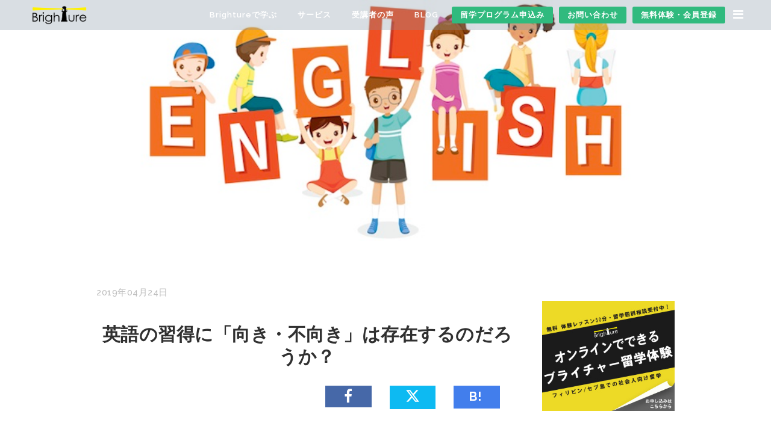

--- FILE ---
content_type: text/html; charset=UTF-8
request_url: https://brighture.jp/b-blog/1883
body_size: 25317
content:
<!DOCTYPE html>
<html dir="ltr" lang="ja"
	prefix="og: https://ogp.me/ns#" >
<head>
	<!-- Google tag (gtag.js) -->
<script async src="https://www.googletagmanager.com/gtag/js?id=G-K69BRWSYB9"></script>
<script>
  window.dataLayer = window.dataLayer || [];
  function gtag(){dataLayer.push(arguments);}
  gtag('js', new Date());

  gtag('config', 'G-K69BRWSYB9');
</script>
  <meta name="google-site-verification" content="l0GxKmzDR6xN21RoA5i3hYBVeU09rctxv6_7vhFCG-s" />
	<meta charset="UTF-8" />
	
	

				<meta name="viewport" content="width=device-width,initial-scale=1,user-scalable=no">
		
	<link rel="pingback" href="https://brighture.jp/b-blog/xmlrpc.php" />
	<link rel="shortcut icon" type="image/x-icon" href="https://brighture.jp/b-blog/wp-content/uploads/sites/2/2016/08/favicon.ico">
	<link rel="apple-touch-icon" href="https://brighture.jp/b-blog/wp-content/uploads/sites/2/2016/08/favicon.ico"/>
  <link rel="stylesheet" href="https://brighture.jp/b-blog/wp-content/themes/bridge-child/js/pickadate.js-3.5.6/lib/compressed/themes/default.css"/>
  <link rel="stylesheet" href="https://brighture.jp/b-blog/wp-content/themes/bridge-child/js/pickadate.js-3.5.6/lib/compressed/themes/default.date.css"/>
	<link href='//fonts.googleapis.com/css?family=Raleway:100,200,300,400,500,600,700,800,900,300italic,400italic' rel='stylesheet' type='text/css'>

		<!-- All in One SEO 4.4.1 - aioseo.com -->
		<title>英語の習得に「向き・不向き」は存在するのだろうか？ | ブライチャーブログ</title>
		<meta name="description" content="語学の獲得は生まれつきの才能によるものでしょうか？ それとも学習方法によるものでしょうか？ 詳しく解説します。" />
		<meta name="robots" content="max-image-preview:large" />
		<link rel="canonical" href="https://brighture.jp/b-blog/1883" />
		<meta name="generator" content="All in One SEO (AIOSEO) 4.4.1" />
		<meta property="og:locale" content="ja_JP" />
		<meta property="og:site_name" content="ブライチャーブログ | Brighture English Academy" />
		<meta property="og:type" content="activity" />
		<meta property="og:title" content="英語の習得に「向き・不向き」は存在するのだろうか？" />
		<meta property="og:description" content="語学の獲得は生まれつきの才能によるものでしょうか？ それとも学習方法によるものでしょうか？ 詳しく解説します。" />
		<meta property="og:url" content="https://brighture.jp/b-blog/1883" />
		<meta property="og:image" content="https://brighture.jp/b-blog/wp-content/uploads/sites/2/2019/04/learning_tile.jpg" />
		<meta property="og:image:secure_url" content="https://brighture.jp/b-blog/wp-content/uploads/sites/2/2019/04/learning_tile.jpg" />
		<meta property="og:image:width" content="1200" />
		<meta property="og:image:height" content="630" />
		<meta name="twitter:card" content="summary" />
		<meta name="twitter:title" content="英語の習得に「向き・不向き」は存在するのだろうか？" />
		<meta name="twitter:description" content="語学の獲得は生まれつきの才能によるものでしょうか？ それとも学習方法によるものでしょうか？ 詳しく解説します。" />
		<meta name="twitter:image" content="https://brighture.jp/b-blog/wp-content/uploads/sites/2/2019/04/learning_tile.jpg" />
		<script type="application/ld+json" class="aioseo-schema">
			{"@context":"https:\/\/schema.org","@graph":[{"@type":"Article","@id":"https:\/\/brighture.jp\/b-blog\/1883#article","name":"\u82f1\u8a9e\u306e\u7fd2\u5f97\u306b\u300c\u5411\u304d\u30fb\u4e0d\u5411\u304d\u300d\u306f\u5b58\u5728\u3059\u308b\u306e\u3060\u308d\u3046\u304b\uff1f | \u30d6\u30e9\u30a4\u30c1\u30e3\u30fc\u30d6\u30ed\u30b0","headline":"\u82f1\u8a9e\u306e\u7fd2\u5f97\u306b\u300c\u5411\u304d\u30fb\u4e0d\u5411\u304d\u300d\u306f\u5b58\u5728\u3059\u308b\u306e\u3060\u308d\u3046\u304b\uff1f","author":{"@id":"https:\/\/brighture.jp\/b-blog\/author\/hiroshimatsui#author"},"publisher":{"@id":"https:\/\/brighture.jp\/b-blog\/#organization"},"image":{"@type":"ImageObject","url":"https:\/\/brighture.jp\/b-blog\/wp-content\/uploads\/sites\/2\/2019\/04\/learning_tile.jpg","width":1200,"height":630,"caption":"Back to school, Educational, Stationery, Book, Children, Knowledge, School Supplies, Educational Subject"},"datePublished":"2019-04-24T01:05:52+09:00","dateModified":"2020-06-09T00:29:37+09:00","inLanguage":"ja","mainEntityOfPage":{"@id":"https:\/\/brighture.jp\/b-blog\/1883#webpage"},"isPartOf":{"@id":"https:\/\/brighture.jp\/b-blog\/1883#webpage"},"articleSection":"\u5b66\u7fd2\u65b9\u6cd5, \u672a\u5206\u985e, \u82f1\u8a9e\u5b66\u7fd2\u6cd5"},{"@type":"BreadcrumbList","@id":"https:\/\/brighture.jp\/b-blog\/1883#breadcrumblist","itemListElement":[{"@type":"ListItem","@id":"https:\/\/brighture.jp\/b-blog\/#listItem","position":1,"item":{"@type":"WebPage","@id":"https:\/\/brighture.jp\/b-blog\/","name":"\u30db\u30fc\u30e0","description":"Brighture English Academy","url":"https:\/\/brighture.jp\/b-blog\/"}}]},{"@type":"Organization","@id":"https:\/\/brighture.jp\/b-blog\/#organization","name":"\u30d6\u30e9\u30a4\u30c1\u30e3\u30fc\u30d6\u30ed\u30b0","url":"https:\/\/brighture.jp\/b-blog\/"},{"@type":"Person","@id":"https:\/\/brighture.jp\/b-blog\/author\/hiroshimatsui#author","url":"https:\/\/brighture.jp\/b-blog\/author\/hiroshimatsui","name":"hiroshimatsui","image":{"@type":"ImageObject","@id":"https:\/\/brighture.jp\/b-blog\/1883#authorImage","url":"https:\/\/secure.gravatar.com\/avatar\/7d692c4c3f2e2fa011ce56ceae713fc0?s=96&d=mm&r=g","width":96,"height":96,"caption":"hiroshimatsui"}},{"@type":"WebPage","@id":"https:\/\/brighture.jp\/b-blog\/1883#webpage","url":"https:\/\/brighture.jp\/b-blog\/1883","name":"\u82f1\u8a9e\u306e\u7fd2\u5f97\u306b\u300c\u5411\u304d\u30fb\u4e0d\u5411\u304d\u300d\u306f\u5b58\u5728\u3059\u308b\u306e\u3060\u308d\u3046\u304b\uff1f | \u30d6\u30e9\u30a4\u30c1\u30e3\u30fc\u30d6\u30ed\u30b0","description":"\u8a9e\u5b66\u306e\u7372\u5f97\u306f\u751f\u307e\u308c\u3064\u304d\u306e\u624d\u80fd\u306b\u3088\u308b\u3082\u306e\u3067\u3057\u3087\u3046\u304b\uff1f \u305d\u308c\u3068\u3082\u5b66\u7fd2\u65b9\u6cd5\u306b\u3088\u308b\u3082\u306e\u3067\u3057\u3087\u3046\u304b\uff1f \u8a73\u3057\u304f\u89e3\u8aac\u3057\u307e\u3059\u3002","inLanguage":"ja","isPartOf":{"@id":"https:\/\/brighture.jp\/b-blog\/#website"},"breadcrumb":{"@id":"https:\/\/brighture.jp\/b-blog\/1883#breadcrumblist"},"author":{"@id":"https:\/\/brighture.jp\/b-blog\/author\/hiroshimatsui#author"},"creator":{"@id":"https:\/\/brighture.jp\/b-blog\/author\/hiroshimatsui#author"},"image":{"@type":"ImageObject","url":"https:\/\/brighture.jp\/b-blog\/wp-content\/uploads\/sites\/2\/2019\/04\/learning_tile.jpg","@id":"https:\/\/brighture.jp\/b-blog\/#mainImage","width":1200,"height":630,"caption":"Back to school, Educational, Stationery, Book, Children, Knowledge, School Supplies, Educational Subject"},"primaryImageOfPage":{"@id":"https:\/\/brighture.jp\/b-blog\/1883#mainImage"},"datePublished":"2019-04-24T01:05:52+09:00","dateModified":"2020-06-09T00:29:37+09:00"},{"@type":"WebSite","@id":"https:\/\/brighture.jp\/b-blog\/#website","url":"https:\/\/brighture.jp\/b-blog\/","name":"\u30d6\u30e9\u30a4\u30c1\u30e3\u30fc\u30d6\u30ed\u30b0","description":"Brighture English Academy","inLanguage":"ja","publisher":{"@id":"https:\/\/brighture.jp\/b-blog\/#organization"}}]}
		</script>
		<!-- All in One SEO -->

<link rel='dns-prefetch' href='//fonts.googleapis.com' />
<link rel="alternate" type="application/rss+xml" title="ブライチャーブログ &raquo; フィード" href="https://brighture.jp/b-blog/feed" />
<link rel="alternate" type="application/rss+xml" title="ブライチャーブログ &raquo; コメントフィード" href="https://brighture.jp/b-blog/comments/feed" />
<link rel="alternate" type="application/rss+xml" title="ブライチャーブログ &raquo; 英語の習得に「向き・不向き」は存在するのだろうか？ のコメントのフィード" href="https://brighture.jp/b-blog/1883/feed" />
<script type="text/javascript">
window._wpemojiSettings = {"baseUrl":"https:\/\/s.w.org\/images\/core\/emoji\/14.0.0\/72x72\/","ext":".png","svgUrl":"https:\/\/s.w.org\/images\/core\/emoji\/14.0.0\/svg\/","svgExt":".svg","source":{"concatemoji":"https:\/\/brighture.jp\/b-blog\/wp-includes\/js\/wp-emoji-release.min.js?ver=6.1.9"}};
/*! This file is auto-generated */
!function(e,a,t){var n,r,o,i=a.createElement("canvas"),p=i.getContext&&i.getContext("2d");function s(e,t){var a=String.fromCharCode,e=(p.clearRect(0,0,i.width,i.height),p.fillText(a.apply(this,e),0,0),i.toDataURL());return p.clearRect(0,0,i.width,i.height),p.fillText(a.apply(this,t),0,0),e===i.toDataURL()}function c(e){var t=a.createElement("script");t.src=e,t.defer=t.type="text/javascript",a.getElementsByTagName("head")[0].appendChild(t)}for(o=Array("flag","emoji"),t.supports={everything:!0,everythingExceptFlag:!0},r=0;r<o.length;r++)t.supports[o[r]]=function(e){if(p&&p.fillText)switch(p.textBaseline="top",p.font="600 32px Arial",e){case"flag":return s([127987,65039,8205,9895,65039],[127987,65039,8203,9895,65039])?!1:!s([55356,56826,55356,56819],[55356,56826,8203,55356,56819])&&!s([55356,57332,56128,56423,56128,56418,56128,56421,56128,56430,56128,56423,56128,56447],[55356,57332,8203,56128,56423,8203,56128,56418,8203,56128,56421,8203,56128,56430,8203,56128,56423,8203,56128,56447]);case"emoji":return!s([129777,127995,8205,129778,127999],[129777,127995,8203,129778,127999])}return!1}(o[r]),t.supports.everything=t.supports.everything&&t.supports[o[r]],"flag"!==o[r]&&(t.supports.everythingExceptFlag=t.supports.everythingExceptFlag&&t.supports[o[r]]);t.supports.everythingExceptFlag=t.supports.everythingExceptFlag&&!t.supports.flag,t.DOMReady=!1,t.readyCallback=function(){t.DOMReady=!0},t.supports.everything||(n=function(){t.readyCallback()},a.addEventListener?(a.addEventListener("DOMContentLoaded",n,!1),e.addEventListener("load",n,!1)):(e.attachEvent("onload",n),a.attachEvent("onreadystatechange",function(){"complete"===a.readyState&&t.readyCallback()})),(e=t.source||{}).concatemoji?c(e.concatemoji):e.wpemoji&&e.twemoji&&(c(e.twemoji),c(e.wpemoji)))}(window,document,window._wpemojiSettings);
</script>
<style type="text/css">
img.wp-smiley,
img.emoji {
	display: inline !important;
	border: none !important;
	box-shadow: none !important;
	height: 1em !important;
	width: 1em !important;
	margin: 0 0.07em !important;
	vertical-align: -0.1em !important;
	background: none !important;
	padding: 0 !important;
}
</style>
	<link rel='stylesheet' id='wp-block-library-css' href='https://brighture.jp/b-blog/wp-includes/css/dist/block-library/style.min.css?ver=6.1.9' type='text/css' media='all' />
<link rel='stylesheet' id='classic-theme-styles-css' href='https://brighture.jp/b-blog/wp-includes/css/classic-themes.min.css?ver=1' type='text/css' media='all' />
<style id='global-styles-inline-css' type='text/css'>
body{--wp--preset--color--black: #000000;--wp--preset--color--cyan-bluish-gray: #abb8c3;--wp--preset--color--white: #ffffff;--wp--preset--color--pale-pink: #f78da7;--wp--preset--color--vivid-red: #cf2e2e;--wp--preset--color--luminous-vivid-orange: #ff6900;--wp--preset--color--luminous-vivid-amber: #fcb900;--wp--preset--color--light-green-cyan: #7bdcb5;--wp--preset--color--vivid-green-cyan: #00d084;--wp--preset--color--pale-cyan-blue: #8ed1fc;--wp--preset--color--vivid-cyan-blue: #0693e3;--wp--preset--color--vivid-purple: #9b51e0;--wp--preset--gradient--vivid-cyan-blue-to-vivid-purple: linear-gradient(135deg,rgba(6,147,227,1) 0%,rgb(155,81,224) 100%);--wp--preset--gradient--light-green-cyan-to-vivid-green-cyan: linear-gradient(135deg,rgb(122,220,180) 0%,rgb(0,208,130) 100%);--wp--preset--gradient--luminous-vivid-amber-to-luminous-vivid-orange: linear-gradient(135deg,rgba(252,185,0,1) 0%,rgba(255,105,0,1) 100%);--wp--preset--gradient--luminous-vivid-orange-to-vivid-red: linear-gradient(135deg,rgba(255,105,0,1) 0%,rgb(207,46,46) 100%);--wp--preset--gradient--very-light-gray-to-cyan-bluish-gray: linear-gradient(135deg,rgb(238,238,238) 0%,rgb(169,184,195) 100%);--wp--preset--gradient--cool-to-warm-spectrum: linear-gradient(135deg,rgb(74,234,220) 0%,rgb(151,120,209) 20%,rgb(207,42,186) 40%,rgb(238,44,130) 60%,rgb(251,105,98) 80%,rgb(254,248,76) 100%);--wp--preset--gradient--blush-light-purple: linear-gradient(135deg,rgb(255,206,236) 0%,rgb(152,150,240) 100%);--wp--preset--gradient--blush-bordeaux: linear-gradient(135deg,rgb(254,205,165) 0%,rgb(254,45,45) 50%,rgb(107,0,62) 100%);--wp--preset--gradient--luminous-dusk: linear-gradient(135deg,rgb(255,203,112) 0%,rgb(199,81,192) 50%,rgb(65,88,208) 100%);--wp--preset--gradient--pale-ocean: linear-gradient(135deg,rgb(255,245,203) 0%,rgb(182,227,212) 50%,rgb(51,167,181) 100%);--wp--preset--gradient--electric-grass: linear-gradient(135deg,rgb(202,248,128) 0%,rgb(113,206,126) 100%);--wp--preset--gradient--midnight: linear-gradient(135deg,rgb(2,3,129) 0%,rgb(40,116,252) 100%);--wp--preset--duotone--dark-grayscale: url('#wp-duotone-dark-grayscale');--wp--preset--duotone--grayscale: url('#wp-duotone-grayscale');--wp--preset--duotone--purple-yellow: url('#wp-duotone-purple-yellow');--wp--preset--duotone--blue-red: url('#wp-duotone-blue-red');--wp--preset--duotone--midnight: url('#wp-duotone-midnight');--wp--preset--duotone--magenta-yellow: url('#wp-duotone-magenta-yellow');--wp--preset--duotone--purple-green: url('#wp-duotone-purple-green');--wp--preset--duotone--blue-orange: url('#wp-duotone-blue-orange');--wp--preset--font-size--small: 13px;--wp--preset--font-size--medium: 20px;--wp--preset--font-size--large: 36px;--wp--preset--font-size--x-large: 42px;--wp--preset--spacing--20: 0.44rem;--wp--preset--spacing--30: 0.67rem;--wp--preset--spacing--40: 1rem;--wp--preset--spacing--50: 1.5rem;--wp--preset--spacing--60: 2.25rem;--wp--preset--spacing--70: 3.38rem;--wp--preset--spacing--80: 5.06rem;}:where(.is-layout-flex){gap: 0.5em;}body .is-layout-flow > .alignleft{float: left;margin-inline-start: 0;margin-inline-end: 2em;}body .is-layout-flow > .alignright{float: right;margin-inline-start: 2em;margin-inline-end: 0;}body .is-layout-flow > .aligncenter{margin-left: auto !important;margin-right: auto !important;}body .is-layout-constrained > .alignleft{float: left;margin-inline-start: 0;margin-inline-end: 2em;}body .is-layout-constrained > .alignright{float: right;margin-inline-start: 2em;margin-inline-end: 0;}body .is-layout-constrained > .aligncenter{margin-left: auto !important;margin-right: auto !important;}body .is-layout-constrained > :where(:not(.alignleft):not(.alignright):not(.alignfull)){max-width: var(--wp--style--global--content-size);margin-left: auto !important;margin-right: auto !important;}body .is-layout-constrained > .alignwide{max-width: var(--wp--style--global--wide-size);}body .is-layout-flex{display: flex;}body .is-layout-flex{flex-wrap: wrap;align-items: center;}body .is-layout-flex > *{margin: 0;}:where(.wp-block-columns.is-layout-flex){gap: 2em;}.has-black-color{color: var(--wp--preset--color--black) !important;}.has-cyan-bluish-gray-color{color: var(--wp--preset--color--cyan-bluish-gray) !important;}.has-white-color{color: var(--wp--preset--color--white) !important;}.has-pale-pink-color{color: var(--wp--preset--color--pale-pink) !important;}.has-vivid-red-color{color: var(--wp--preset--color--vivid-red) !important;}.has-luminous-vivid-orange-color{color: var(--wp--preset--color--luminous-vivid-orange) !important;}.has-luminous-vivid-amber-color{color: var(--wp--preset--color--luminous-vivid-amber) !important;}.has-light-green-cyan-color{color: var(--wp--preset--color--light-green-cyan) !important;}.has-vivid-green-cyan-color{color: var(--wp--preset--color--vivid-green-cyan) !important;}.has-pale-cyan-blue-color{color: var(--wp--preset--color--pale-cyan-blue) !important;}.has-vivid-cyan-blue-color{color: var(--wp--preset--color--vivid-cyan-blue) !important;}.has-vivid-purple-color{color: var(--wp--preset--color--vivid-purple) !important;}.has-black-background-color{background-color: var(--wp--preset--color--black) !important;}.has-cyan-bluish-gray-background-color{background-color: var(--wp--preset--color--cyan-bluish-gray) !important;}.has-white-background-color{background-color: var(--wp--preset--color--white) !important;}.has-pale-pink-background-color{background-color: var(--wp--preset--color--pale-pink) !important;}.has-vivid-red-background-color{background-color: var(--wp--preset--color--vivid-red) !important;}.has-luminous-vivid-orange-background-color{background-color: var(--wp--preset--color--luminous-vivid-orange) !important;}.has-luminous-vivid-amber-background-color{background-color: var(--wp--preset--color--luminous-vivid-amber) !important;}.has-light-green-cyan-background-color{background-color: var(--wp--preset--color--light-green-cyan) !important;}.has-vivid-green-cyan-background-color{background-color: var(--wp--preset--color--vivid-green-cyan) !important;}.has-pale-cyan-blue-background-color{background-color: var(--wp--preset--color--pale-cyan-blue) !important;}.has-vivid-cyan-blue-background-color{background-color: var(--wp--preset--color--vivid-cyan-blue) !important;}.has-vivid-purple-background-color{background-color: var(--wp--preset--color--vivid-purple) !important;}.has-black-border-color{border-color: var(--wp--preset--color--black) !important;}.has-cyan-bluish-gray-border-color{border-color: var(--wp--preset--color--cyan-bluish-gray) !important;}.has-white-border-color{border-color: var(--wp--preset--color--white) !important;}.has-pale-pink-border-color{border-color: var(--wp--preset--color--pale-pink) !important;}.has-vivid-red-border-color{border-color: var(--wp--preset--color--vivid-red) !important;}.has-luminous-vivid-orange-border-color{border-color: var(--wp--preset--color--luminous-vivid-orange) !important;}.has-luminous-vivid-amber-border-color{border-color: var(--wp--preset--color--luminous-vivid-amber) !important;}.has-light-green-cyan-border-color{border-color: var(--wp--preset--color--light-green-cyan) !important;}.has-vivid-green-cyan-border-color{border-color: var(--wp--preset--color--vivid-green-cyan) !important;}.has-pale-cyan-blue-border-color{border-color: var(--wp--preset--color--pale-cyan-blue) !important;}.has-vivid-cyan-blue-border-color{border-color: var(--wp--preset--color--vivid-cyan-blue) !important;}.has-vivid-purple-border-color{border-color: var(--wp--preset--color--vivid-purple) !important;}.has-vivid-cyan-blue-to-vivid-purple-gradient-background{background: var(--wp--preset--gradient--vivid-cyan-blue-to-vivid-purple) !important;}.has-light-green-cyan-to-vivid-green-cyan-gradient-background{background: var(--wp--preset--gradient--light-green-cyan-to-vivid-green-cyan) !important;}.has-luminous-vivid-amber-to-luminous-vivid-orange-gradient-background{background: var(--wp--preset--gradient--luminous-vivid-amber-to-luminous-vivid-orange) !important;}.has-luminous-vivid-orange-to-vivid-red-gradient-background{background: var(--wp--preset--gradient--luminous-vivid-orange-to-vivid-red) !important;}.has-very-light-gray-to-cyan-bluish-gray-gradient-background{background: var(--wp--preset--gradient--very-light-gray-to-cyan-bluish-gray) !important;}.has-cool-to-warm-spectrum-gradient-background{background: var(--wp--preset--gradient--cool-to-warm-spectrum) !important;}.has-blush-light-purple-gradient-background{background: var(--wp--preset--gradient--blush-light-purple) !important;}.has-blush-bordeaux-gradient-background{background: var(--wp--preset--gradient--blush-bordeaux) !important;}.has-luminous-dusk-gradient-background{background: var(--wp--preset--gradient--luminous-dusk) !important;}.has-pale-ocean-gradient-background{background: var(--wp--preset--gradient--pale-ocean) !important;}.has-electric-grass-gradient-background{background: var(--wp--preset--gradient--electric-grass) !important;}.has-midnight-gradient-background{background: var(--wp--preset--gradient--midnight) !important;}.has-small-font-size{font-size: var(--wp--preset--font-size--small) !important;}.has-medium-font-size{font-size: var(--wp--preset--font-size--medium) !important;}.has-large-font-size{font-size: var(--wp--preset--font-size--large) !important;}.has-x-large-font-size{font-size: var(--wp--preset--font-size--x-large) !important;}
.wp-block-navigation a:where(:not(.wp-element-button)){color: inherit;}
:where(.wp-block-columns.is-layout-flex){gap: 2em;}
.wp-block-pullquote{font-size: 1.5em;line-height: 1.6;}
</style>
<link rel='stylesheet' id='mitsumori_style-css' href='https://brighture.jp/b-blog/wp-content/plugins/mitsumori/css/mitsumori.css?ver=6.1.9' type='text/css' media='all' />
<link rel='stylesheet' id='layerslider-css' href='https://brighture.jp/b-blog/wp-content/plugins/LayerSlider/static/css/layerslider.css?ver=5.6.9' type='text/css' media='all' />
<link rel='stylesheet' id='ls-google-fonts-css' href='https://fonts.googleapis.com/css?family=Lato:100,300,regular,700,900%7COpen+Sans:300%7CIndie+Flower:regular%7COswald:300,regular,700&#038;subset=latin%2Clatin-ext' type='text/css' media='all' />
<link rel='stylesheet' id='contact-form-7-css' href='https://brighture.jp/b-blog/wp-content/plugins/contact-form-7/includes/css/styles.css?ver=5.7.7' type='text/css' media='all' />
<link rel='stylesheet' id='default_style-css' href='https://brighture.jp/b-blog/wp-content/themes/bridge/style.css?ver=6.1.9' type='text/css' media='all' />
<link rel='stylesheet' id='qode_font_awesome-css' href='https://brighture.jp/b-blog/wp-content/themes/bridge/css/font-awesome/css/font-awesome.min.css?ver=6.1.9' type='text/css' media='all' />
<link rel='stylesheet' id='qode_font_elegant-css' href='https://brighture.jp/b-blog/wp-content/themes/bridge/css/elegant-icons/style.min.css?ver=6.1.9' type='text/css' media='all' />
<link rel='stylesheet' id='qode_linea_icons-css' href='https://brighture.jp/b-blog/wp-content/themes/bridge/css/linea-icons/style.css?ver=6.1.9' type='text/css' media='all' />
<link rel='stylesheet' id='stylesheet-css' href='https://brighture.jp/b-blog/wp-content/themes/bridge/css/stylesheet.min.css?ver=6.1.9' type='text/css' media='all' />
<link rel='stylesheet' id='qode_print-css' href='https://brighture.jp/b-blog/wp-content/themes/bridge/css/print.css?ver=6.1.9' type='text/css' media='all' />
<link rel='stylesheet' id='mac_stylesheet-css' href='https://brighture.jp/b-blog/wp-content/themes/bridge/css/mac_stylesheet.css?ver=6.1.9' type='text/css' media='all' />
<link rel='stylesheet' id='webkit-css' href='https://brighture.jp/b-blog/wp-content/themes/bridge/css/webkit_stylesheet.css?ver=6.1.9' type='text/css' media='all' />
<link rel='stylesheet' id='style_dynamic-css' href='https://brighture.jp/b-blog/wp-content/themes/bridge/css/style_dynamic.php?ver=6.1.9' type='text/css' media='all' />
<link rel='stylesheet' id='responsive-css' href='https://brighture.jp/b-blog/wp-content/themes/bridge/css/responsive.min.css?ver=6.1.9' type='text/css' media='all' />
<link rel='stylesheet' id='style_dynamic_responsive-css' href='https://brighture.jp/b-blog/wp-content/themes/bridge/css/style_dynamic_responsive.php?ver=6.1.9' type='text/css' media='all' />
<link rel='stylesheet' id='js_composer_front-css' href='https://brighture.jp/b-blog/wp-content/plugins/js_composer/assets/css/js_composer.min.css?ver=4.12' type='text/css' media='all' />
<link rel='stylesheet' id='custom_css-css' href='https://brighture.jp/b-blog/wp-content/themes/bridge/css/custom_css.php?ver=6.1.9' type='text/css' media='all' />
<script type='text/javascript' src='https://brighture.jp/b-blog/wp-content/plugins/LayerSlider/static/js/greensock.js?ver=1.11.8' id='greensock-js'></script>
<script type='text/javascript' src='https://brighture.jp/b-blog/wp-includes/js/jquery/jquery.min.js?ver=3.6.1' id='jquery-core-js'></script>
<script type='text/javascript' src='https://brighture.jp/b-blog/wp-includes/js/jquery/jquery-migrate.min.js?ver=3.3.2' id='jquery-migrate-js'></script>
<script type='text/javascript' id='layerslider-js-extra'>
/* <![CDATA[ */
var LS_Meta = {"v":"5.6.9"};
/* ]]> */
</script>
<script type='text/javascript' src='https://brighture.jp/b-blog/wp-content/plugins/LayerSlider/static/js/layerslider.kreaturamedia.jquery.js?ver=5.6.9' id='layerslider-js'></script>
<script type='text/javascript' src='https://brighture.jp/b-blog/wp-content/plugins/LayerSlider/static/js/layerslider.transitions.js?ver=5.6.9' id='layerslider-transitions-js'></script>
<meta name="generator" content="Powered by LayerSlider 5.6.9 - Multi-Purpose, Responsive, Parallax, Mobile-Friendly Slider Plugin for WordPress." />
<!-- LayerSlider updates and docs at: https://kreaturamedia.com/layerslider-responsive-wordpress-slider-plugin/ -->
<link rel="https://api.w.org/" href="https://brighture.jp/b-blog/wp-json/" /><link rel="alternate" type="application/json" href="https://brighture.jp/b-blog/wp-json/wp/v2/posts/1883" /><link rel="EditURI" type="application/rsd+xml" title="RSD" href="https://brighture.jp/b-blog/xmlrpc.php?rsd" />
<link rel="wlwmanifest" type="application/wlwmanifest+xml" href="https://brighture.jp/b-blog/wp-includes/wlwmanifest.xml" />
<meta name="generator" content="WordPress 6.1.9" />
<link rel='shortlink' href='https://brighture.jp/b-blog/?p=1883' />
<link rel="alternate" type="application/json+oembed" href="https://brighture.jp/b-blog/wp-json/oembed/1.0/embed?url=https%3A%2F%2Fbrighture.jp%2Fb-blog%2F1883" />
<link rel="alternate" type="text/xml+oembed" href="https://brighture.jp/b-blog/wp-json/oembed/1.0/embed?url=https%3A%2F%2Fbrighture.jp%2Fb-blog%2F1883&#038;format=xml" />
<meta name="generator" content="Powered by Visual Composer - drag and drop page builder for WordPress."/>
<!--[if lte IE 9]><link rel="stylesheet" type="text/css" href="https://brighture.jp/b-blog/wp-content/plugins/js_composer/assets/css/vc_lte_ie9.min.css" media="screen"><![endif]--><!--[if IE  8]><link rel="stylesheet" type="text/css" href="https://brighture.jp/b-blog/wp-content/plugins/js_composer/assets/css/vc-ie8.min.css" media="screen"><![endif]--><noscript><style type="text/css"> .wpb_animate_when_almost_visible { opacity: 1; }</style></noscript>  <script type="text/javascript" src="https://brighture.jp/b-blog/wp-content/themes/bridge-child/js/pickadate.js-3.5.6/lib/compressed/picker.js"></script>
  <script type="text/javascript" src="https://brighture.jp/b-blog/wp-content/themes/bridge-child/js/pickadate.js-3.5.6/lib/compressed/picker.date.js"></script>
  <script async src="//platform.twitter.com/widgets.js" charset="utf-8"></script>
</head>

<body class="post-template-default single single-post postid-1883 single-format-standard  qode_grid_1200 side_menu_slide_with_content width_270 qode-content-sidebar-responsive qode-child-theme-ver-1.0.0 qode-theme-ver-9.5 wpb-js-composer js-comp-ver-4.12 vc_responsive" itemscope itemtype="http://schema.org/WebPage">

						<section class="side_menu right  side_area_alignment_left">
                        <a href="#" target="_self" class="close_side_menu"></a>
			<div id="text-2" class="widget widget_text posts_holder">			<div class="textwidget"><h6>Contact Us</h6>
<ul>
<li><a href="/voice" target="_self" rel="noopener"><span data-type="normal"  class="qode_icon_shortcode  q_font_awsome_icon   " style=" "><i class="qode_icon_font_awesome fa fa-hand-o-right qode_icon_element" style="" ></i></span>受講者の声</a></li>
<li><a href="/b-blog" target="_self" rel="noopener"><span data-type="normal"  class="qode_icon_shortcode  q_font_awsome_icon   " style=" "><i class="qode_icon_font_awesome fa fa-hand-o-right qode_icon_element" style="" ></i></span>BLOG</a></li>
<li><a href="/form/apply_intensive.html" target="_self" rel="noopener"><span data-type="normal"  class="qode_icon_shortcode  q_font_awsome_icon   " style=" "><i class="qode_icon_font_awesome fa fa-star-o qode_icon_element" style="" ></i></span>留学プログラム申込み</a></li>
<li><a href="/form/inquiry.html" target="_self" rel="noopener"><span data-type="normal"  class="qode_icon_shortcode  q_font_awsome_icon   " style=" "><i class="qode_icon_font_awesome fa fa-envelope-o qode_icon_element" style="" ></i></span>お問い合わせ</a></li>
<li><a href="/japan" target="_blank" rel="noopener"><span data-type="normal"  class="qode_icon_shortcode  q_font_awsome_icon   " style=" "><i class="qode_icon_font_awesome fa fa-hand-o-right qode_icon_element" style="" ></i></span>無料体験・会員登録</a></li>
</ul>
<div class="separator  transparent   " style="margin-top: 20px;margin-bottom: 7px;"></div>


<div class="separator  transparent   " style="margin-top: 20px;margin-bottom: 7px;"></div>


<span class='q_social_icon_holder normal_social' ><a itemprop='url' href='//twitter.com/brighturejp' target='_blank' rel="noopener"><i class="qode_icon_font_awesome fa fa-twitter fa-lg simple_social" style="font-size: 17px;" ></i></a></span>

<span class='q_social_icon_holder normal_social' ><a itemprop='url' href='//www.facebook.com/brighture' target='_blank' rel="noopener"><i class="qode_icon_font_awesome fa fa-facebook fa-lg simple_social" style="font-size: 17px;" ></i></a></span></div>
		</div>		</section>
			<div class="wrapper">
	<div class="wrapper_inner">
	<!-- Google Analytics start -->
			<script>
			var _gaq = _gaq || [];
			_gaq.push(['_setAccount', 'UA-83158613-1']);
			_gaq.push(['_trackPageview']);

			(function() {
				var ga = document.createElement('script'); ga.type = 'text/javascript'; ga.async = true;
				ga.src = ('https:' == document.location.protocol ? 'https://ssl' : 'http://www') + '.google-analytics.com/ga.js';
				var s = document.getElementsByTagName('script')[0]; s.parentNode.insertBefore(ga, s);
			})();
		</script>
		<!-- Google Analytics end -->

	


<header class=" scroll_header_top_area light stick scrolled_not_transparent header_style_on_scroll page_header">
    <div class="header_inner clearfix">

		<div class="header_top_bottom_holder">
		<div class="header_bottom clearfix" style=' background-color:rgba(128, 147, 162, 0.30);' >
		                    					<div class="header_inner_left">
                        													<div class="mobile_menu_button">
                                <span>
                                    <i class="qode_icon_font_awesome fa fa-bars " ></i>                                </span>
                            </div>
												<div class="logo_wrapper">
                            							<div class="q_logo">
								<a itemprop="url" href="https://brighture.jp/b-blog/">
									<img itemprop="image" class="normal" src="https://brighture.jp/b-blog/wp-content/uploads/sites/2/2016/08/logo_web_nomal_h150.png" alt="Logo" title="フィリピン留学・セブ留学でビジネス英語を学ぶなら語学学校ブライチャー"/>
									<img itemprop="image" class="light" src="https://brighture.jp/b-blog/wp-content/uploads/sites/2/2016/08/logo_web_nomal_h150.png" alt="Logo" title="フィリピン留学・セブ留学でビジネス英語を学ぶなら語学学校ブライチャー"/>
									<img itemprop="image" class="dark" src="https://brighture.jp/b-blog/wp-content/uploads/sites/2/2016/08/logo_web_nomal_h150.png" alt="Logo" title="フィリピン留学・セブ留学でビジネス英語を学ぶなら語学学校ブライチャー"/>
									<img itemprop="image" class="sticky" src="https://brighture.jp/b-blog/wp-content/uploads/sites/2/2016/08/logo_web_nomal_h150.png" alt="Logo" title="フィリピン留学・セブ留学でビジネス英語を学ぶなら語学学校ブライチャー"/>
									<img itemprop="image" class="mobile" src="https://brighture.jp/b-blog/wp-content/uploads/sites/2/2016/08/logo_web_nomal_h150.png" alt="Logo" title="フィリピン留学・セブ留学でビジネス英語を学ぶなら語学学校ブライチャー"/>
																	</a>
							</div>
                            						</div>
                                                					</div>
                    					                                                							<div class="header_inner_right">
                                <div class="side_menu_button_wrapper right">
																		                                    <div class="side_menu_button">
									
										                                                                                                                            <a class="side_menu_button_link normal" href="javascript:void(0)">
                                                <i class="qode_icon_font_awesome fa fa-bars " ></i>                                            </a>
										                                    </div>
                                </div>
							</div>
												
						
						<nav class="main_menu drop_down right">
						<ul id="menu-top_menu" class=""><li id="nav-menu-item-5" class="menu-item menu-item-type-custom menu-item-object-custom menu-item-has-children  has_sub narrow"><a href="#" class=""><i class="menu_icon blank fa"></i><span>Brightureで学ぶ</span><span class="plus"></span></a>
<div class="second"><div class="inner"><ul>
	<li id="nav-menu-item-6" class="menu-item menu-item-type-custom menu-item-object-custom menu-item-has-children sub"><a href="/curriculum" class=""><i class="menu_icon blank fa"></i><span>カリキュラム</span><span class="plus"></span><i class="q_menu_arrow fa fa-angle-right"></i></a>
	<ul>
		<li id="nav-menu-item-10" class="menu-item menu-item-type-custom menu-item-object-custom "><a href="/curriculum/basic" class=""><i class="menu_icon blank fa"></i><span>基本カリキュラム</span><span class="plus"></span></a></li>
		<li id="nav-menu-item-11" class="menu-item menu-item-type-custom menu-item-object-custom "><a href="/curriculum/business" class=""><i class="menu_icon blank fa"></i><span>ビジネスカリキュラム</span><span class="plus"></span></a></li>
	</ul>
</li>
	<li id="nav-menu-item-7" class="menu-item menu-item-type-custom menu-item-object-custom menu-item-has-children sub"><a href="/teachers" class=""><i class="menu_icon blank fa"></i><span>講師</span><span class="plus"></span><i class="q_menu_arrow fa fa-angle-right"></i></a>
	<ul>
		<li id="nav-menu-item-40" class="menu-item menu-item-type-custom menu-item-object-custom "><a href="/teachers/list" class=""><i class="menu_icon blank fa"></i><span>講師一覧</span><span class="plus"></span></a></li>
	</ul>
</li>
	<li id="nav-menu-item-12" class="menu-item menu-item-type-custom menu-item-object-custom "><a href="/founder" class=""><i class="menu_icon blank fa"></i><span>Brightureの想い</span><span class="plus"></span></a></li>
	<li id="nav-menu-item-2021" class="menu-item menu-item-type-custom menu-item-object-custom "><a href="/ppl" class=""><i class="menu_icon blank fa"></i><span>一発で通じる英語発音を身につけよう！</span><span class="plus"></span></a></li>
	<li id="nav-menu-item-2019" class="menu-item menu-item-type-custom menu-item-object-custom "><a target="_blank" href="https://brighture-edu.com" class=""><i class="menu_icon blank fa"></i><span>無料体験・会員登録</span><span class="plus"></span></a></li>
</ul></div></div>
</li>
<li id="nav-menu-item-2510" class="menu-item menu-item-type-custom menu-item-object-custom menu-item-has-children  has_sub narrow"><a href="#" class=""><i class="menu_icon blank fa"></i><span>サービス</span><span class="plus"></span></a>
<div class="second"><div class="inner"><ul>
	<li id="nav-menu-item-2214" class="menu-item menu-item-type-custom menu-item-object-custom "><a target="_blank" href="https://brighture-edu.com" class=""><i class="menu_icon blank fa"></i><span>オンラインレッスン MyBrighture</span><span class="plus"></span></a></li>
	<li id="nav-menu-item-2141" class="menu-item menu-item-type-custom menu-item-object-custom "><a href="/service/intensive.html" class=""><i class="menu_icon blank fa"></i><span>オンライン留学プログラム</span><span class="plus"></span></a></li>
	<li id="nav-menu-item-2511" class="menu-item menu-item-type-custom menu-item-object-custom "><a href="/service/challenge.html" class=""><i class="menu_icon blank fa"></i><span>短期チャレンジプログラム</span><span class="plus"></span></a></li>
</ul></div></div>
</li>
<li id="nav-menu-item-15" class="menu-item menu-item-type-custom menu-item-object-custom  narrow"><a href="/voice/" class=""><i class="menu_icon blank fa"></i><span>受講者の声</span><span class="plus"></span></a></li>
<li id="nav-menu-item-18" class="menu-item menu-item-type-custom menu-item-object-custom  narrow"><a href="/b-blog/" class=""><i class="menu_icon blank fa"></i><span>BLOG</span><span class="plus"></span></a></li>
<li id="nav-menu-item-2024" class="apply-button menu-item menu-item-type-custom menu-item-object-custom  narrow"><a href="/form/apply_intensive.html" class=""><i class="menu_icon blank fa"></i><span>留学プログラム申込み</span><span class="plus"></span></a></li>
<li id="nav-menu-item-20" class="apply-button menu-item menu-item-type-custom menu-item-object-custom  narrow"><a href="/form/inquiry.html" class=""><i class="menu_icon blank fa"></i><span>お問い合わせ</span><span class="plus"></span></a></li>
<li id="nav-menu-item-2013" class="apply-button menu-item menu-item-type-custom menu-item-object-custom  narrow"><a target="_blank" href="https://brighture-edu.com" class=""><i class="menu_icon blank fa"></i><span>無料体験・会員登録</span><span class="plus"></span></a></li>
</ul>						</nav>
						                        										<nav class="mobile_menu">
                        <ul id="menu-top_menu-1" class=""><li id="mobile-menu-item-5" class="menu-item menu-item-type-custom menu-item-object-custom menu-item-has-children  has_sub"><a href="#" class=""><span>Brightureで学ぶ</span></a><span class="mobile_arrow"><i class="fa fa-angle-right"></i><i class="fa fa-angle-down"></i></span>
<ul class="sub_menu">
	<li id="mobile-menu-item-6" class="menu-item menu-item-type-custom menu-item-object-custom menu-item-has-children  has_sub"><a href="/curriculum" class=""><span>カリキュラム</span></a><span class="mobile_arrow"><i class="fa fa-angle-right"></i><i class="fa fa-angle-down"></i></span>
	<ul class="sub_menu">
		<li id="mobile-menu-item-10" class="menu-item menu-item-type-custom menu-item-object-custom "><a href="/curriculum/basic" class=""><span>基本カリキュラム</span></a><span class="mobile_arrow"><i class="fa fa-angle-right"></i><i class="fa fa-angle-down"></i></span></li>
		<li id="mobile-menu-item-11" class="menu-item menu-item-type-custom menu-item-object-custom "><a href="/curriculum/business" class=""><span>ビジネスカリキュラム</span></a><span class="mobile_arrow"><i class="fa fa-angle-right"></i><i class="fa fa-angle-down"></i></span></li>
	</ul>
</li>
	<li id="mobile-menu-item-7" class="menu-item menu-item-type-custom menu-item-object-custom menu-item-has-children  has_sub"><a href="/teachers" class=""><span>講師</span></a><span class="mobile_arrow"><i class="fa fa-angle-right"></i><i class="fa fa-angle-down"></i></span>
	<ul class="sub_menu">
		<li id="mobile-menu-item-40" class="menu-item menu-item-type-custom menu-item-object-custom "><a href="/teachers/list" class=""><span>講師一覧</span></a><span class="mobile_arrow"><i class="fa fa-angle-right"></i><i class="fa fa-angle-down"></i></span></li>
	</ul>
</li>
	<li id="mobile-menu-item-12" class="menu-item menu-item-type-custom menu-item-object-custom "><a href="/founder" class=""><span>Brightureの想い</span></a><span class="mobile_arrow"><i class="fa fa-angle-right"></i><i class="fa fa-angle-down"></i></span></li>
	<li id="mobile-menu-item-2021" class="menu-item menu-item-type-custom menu-item-object-custom "><a href="/ppl" class=""><span>一発で通じる英語発音を身につけよう！</span></a><span class="mobile_arrow"><i class="fa fa-angle-right"></i><i class="fa fa-angle-down"></i></span></li>
	<li id="mobile-menu-item-2019" class="menu-item menu-item-type-custom menu-item-object-custom "><a target="_blank" href="https://brighture-edu.com" class=""><span>無料体験・会員登録</span></a><span class="mobile_arrow"><i class="fa fa-angle-right"></i><i class="fa fa-angle-down"></i></span></li>
</ul>
</li>
<li id="mobile-menu-item-2510" class="menu-item menu-item-type-custom menu-item-object-custom menu-item-has-children  has_sub"><a href="#" class=""><span>サービス</span></a><span class="mobile_arrow"><i class="fa fa-angle-right"></i><i class="fa fa-angle-down"></i></span>
<ul class="sub_menu">
	<li id="mobile-menu-item-2214" class="menu-item menu-item-type-custom menu-item-object-custom "><a target="_blank" href="https://brighture-edu.com" class=""><span>オンラインレッスン MyBrighture</span></a><span class="mobile_arrow"><i class="fa fa-angle-right"></i><i class="fa fa-angle-down"></i></span></li>
	<li id="mobile-menu-item-2141" class="menu-item menu-item-type-custom menu-item-object-custom "><a href="/service/intensive.html" class=""><span>オンライン留学プログラム</span></a><span class="mobile_arrow"><i class="fa fa-angle-right"></i><i class="fa fa-angle-down"></i></span></li>
	<li id="mobile-menu-item-2511" class="menu-item menu-item-type-custom menu-item-object-custom "><a href="/service/challenge.html" class=""><span>短期チャレンジプログラム</span></a><span class="mobile_arrow"><i class="fa fa-angle-right"></i><i class="fa fa-angle-down"></i></span></li>
</ul>
</li>
<li id="mobile-menu-item-15" class="menu-item menu-item-type-custom menu-item-object-custom "><a href="/voice/" class=""><span>受講者の声</span></a><span class="mobile_arrow"><i class="fa fa-angle-right"></i><i class="fa fa-angle-down"></i></span></li>
<li id="mobile-menu-item-18" class="menu-item menu-item-type-custom menu-item-object-custom "><a href="/b-blog/" class=""><span>BLOG</span></a><span class="mobile_arrow"><i class="fa fa-angle-right"></i><i class="fa fa-angle-down"></i></span></li>
<li id="mobile-menu-item-2024" class="apply-button menu-item menu-item-type-custom menu-item-object-custom "><a href="/form/apply_intensive.html" class=""><span>留学プログラム申込み</span></a><span class="mobile_arrow"><i class="fa fa-angle-right"></i><i class="fa fa-angle-down"></i></span></li>
<li id="mobile-menu-item-20" class="apply-button menu-item menu-item-type-custom menu-item-object-custom "><a href="/form/inquiry.html" class=""><span>お問い合わせ</span></a><span class="mobile_arrow"><i class="fa fa-angle-right"></i><i class="fa fa-angle-down"></i></span></li>
<li id="mobile-menu-item-2013" class="apply-button menu-item menu-item-type-custom menu-item-object-custom "><a target="_blank" href="https://brighture-edu.com" class=""><span>無料体験・会員登録</span></a><span class="mobile_arrow"><i class="fa fa-angle-right"></i><i class="fa fa-angle-down"></i></span></li>
</ul>					</nav>
				</div>
	</div>
	</div>

</header>
		

    		<a id='back_to_top' href='#'>
			<span class="fa-stack">
				<i class="fa fa-arrow-up" style=""></i>
			</span>
		</a>
	    	
    
		
	
    
<div class="content ">
						<div class="content_inner  ">
						<div class="title_outer title_without_animation with_image"    data-height="150">
		<div class="title title_size_small  position_left " style="height:150px;">
			<div class="image responsive"><img itemprop="image" src="https://brighture.jp/b-blog/wp-content/uploads/sites/2/2019/04/learning_banner2.jpg" alt="&nbsp;" /> </div>
											</div>
			</div>
										<div class="container">
														<div class="container_inner default_template_holder" >
																
							<div class="two_columns_75_25 background_color_sidebar grid2 clearfix">
								<div class="column1">
											
									<div class="column_inner">
										<div class="blog_single blog_holder">
													<article id="post-1883" class="post-1883 post type-post status-publish format-standard has-post-thumbnail hentry category-8 category-1 tag-11">
			<div class="post_content_holder">
								<div class="post_text">
					<div class="post_text_inner">
            <!--
						<h2 itemprop="name" class="entry_title"><span itemprop="dateCreated" class="date entry_date updated">24 4月<meta itemprop="interactionCount" content="UserComments: 0"/></span> 英語の習得に「向き・不向き」は存在するのだろうか？</h2>
            -->
            <div class="post_info">
							<span class="time">2019年04月24日</span>
              <?php// qode_get_template_part('templates/blog-parts/blog','share-like-post-info',$params); ?>
						</div>
						<h1 itemprop="name" class="entry_title"><span itemprop="dateCreated" class="date entry_date updated">24 4月<meta itemprop="interactionCount" content="UserComments: 0"/></span> 英語の習得に「向き・不向き」は存在するのだろうか？</h1>
            <div class="row sns-share-buttons" style="margin: 30px 0 50px;">
<div class="vc_col-sm-6"></div>
<div class="vc_col-sm-6">
              <div class="vc_col-sm-4">
                <a class="fb btn" href="http://www.facebook.com/share.php?u=https://brighture.jp/b-blog/1883" onclick="window.open(this.href, 'FBwindow', 'width=650, height=450, menubar=no, toolbar=no, scrollbars=yes'); return false;">
                  <div class="sns-share-button facebook-share-button-custom"><i class="fa fa-facebook" aria-hidden="true"></i></div>
                </a>
              </div>
              <div class="vc_col-sm-4">
                <a href="#" onclick="popUp=window.open('http://twitter.com/share?url=https://brighture.jp/b-blog/1883&text=英語の習得に「向き・不向き」は存在するのだろうか？', 'popupwindow', 'scrollbars=yes,width=800,height=400');popUp.focus();return false;">
                  <div class="sns-share-button twitter-share-button-custom"><svg xmlns="http://www.w3.org/2000/svg" height="24" width="24" viewBox="0 0 512 512"><!--!Font Awesome Free 6.7.2 by @fontawesome - https://fontawesome.com License - https://fontawesome.com/license/free Copyright 2025 Fonticons, Inc.--><path fill="#ffffff" d="M389.2 48h70.6L305.6 224.2 487 464H345L233.7 318.6 106.5 464H35.8L200.7 275.5 26.8 48H172.4L272.9 180.9 389.2 48zM364.4 421.8h39.1L151.1 88h-42L364.4 421.8z"/></svg></div>
                </a> 
              </div>
              <div class="vc_col-sm-4">
                <a href="//b.hatena.ne.jp/entry/https://brighture.jp/b-blog/1883" class="hatena-bookmark-button" data-hatena-bookmark-title="英語の習得に「向き・不向き」は存在するのだろうか？" data-hatena-bookmark-layout="simple" title="このエントリーをはてなブックマークに追加" style="text-decoration: none;">
                  <div class="sns-share-button hatebu-share-button-custom"><span class="hatebu-icon">B!</span></div>
                </a><script type="text/javascript" src="//b.st-hatena.com/js/bookmark_button.js" charset="utf-8" async="async"></script>
              </div>
            </div>
</div>
						<p>A子さんは、割合短期間で非常に流暢に英語が話せるようになったとします。</p>

<p>一方B夫さんのほうは同じ期間勉強したのに、なかなか上手になりません。</p>

<p>この二人の差は、どこから生まれてきたのでしょうか？</p>

<p>学習方法でしょうか？</p>

<p>動機づけや目的でしょうか？</p>

<p>交友関係でしょうか？</p>

<p>年齢差でしょうか？</p>

<p>性別の影響でしょうか？</p>

<p>性格によるものでしょうか？</p>

<p>それとも単純に才能の差でしょうか？</p>

<p>これ、実は非常に判別が難しいのです。なぜなら、言語習得にはこのすべての要素が強く影響するからです。ただそうは言いつつも、長年の研究の結果、明らかになっていることもたくさんあります。そこでこの記事では、何が語学の習得に強い影響を与えているのかを解説します。</p>

<h2>言語習得に必要な能力とはなんだろうか？</h2>

<p>まず第１に、言語習得にはどんな能力が必要なのか考えてみます。才能なのか学習方法なのか、才能だとしたら具体的にはなにが必要なのでしょうか？</p>

<p>これについては、第２次世界対戦の頃から研究が進められています。事の発端は大戦中のスパイ養成なのですが、米国の国防省も才能のない人に訓練を施して時間とお金を無駄にしたくないので、語学習得が早い者の特徴を抽出したのが始まりです。そして、その後も研究が進められ、1998年にはロンドン大学のピーター・スキーアン（Peter Skehan）教授が、言語習得に必要な能力として次の3つを提唱しました。</p>

<p>1. 音声認識能力<br>
2. 言語分析能力<br>
3. 暗記能力</p>

<p>この３つ、「確かにそれはそうだよね」と頷いてしまうものばかりです。</p>

<p>よく「語学の上達が早い人は耳がいい」と言いますが、根拠があったわけです。例えば日本語の母音は５種類しかないのに対して英語の母音は24種類もありますが、こうした違いをすぐに聞き分けてそっくりに真似できるようになる人と、そうでない人がいます。</p>

<p>次の言語解析能力は、話し言葉などを聞いてそこから文法ルールを抽出し、自分で応用する能力です。ほんの数年で正確な文法を滑らかに運用できる人と、何年たってもどこかしら文法が破綻したままの人がいますが、後者の人は、おそらくの文法解析があまり得意のではないと思われます。</p>

<p>3つ目の暗記能力ですが、前述のピーター・スキーアン（Peter Skehan）教授の研究によると、大人になってから獲得した言語でナチュラルに話せるかどうかには、この暗記能力が一番強く影響するようです。<strong>言語習得というと、正確な文法を覚えて、単語を当てはめたら正しく話せるような気がしますが、実際には膨大な数のフレーズを覚えて、それを適宜使いこなした方が自然に話せるというのです。</strong>ちなみに日常会話の大半はおきまりのフレーズの使い回しですので、暗記能力が高い方が有利になるのは納得がいきます。</p>

<p>ここまで読むと「僕には才能がない」とがっくりきてしまう人も多いかも知れませんが、一卵性双生児の追跡調査などで解明されてきた能力と遺伝の関連性によると、言語獲得が生まれつきの遺伝に依存する要素は50％ほどで、スポーツや音楽などに比べると、才能への依存度がずっと低いのです。ですので、言語獲得にかかる時間には大きな個人差があるものの、頑張れば割と誰でも一定のレベルには達すると考えても良さそうです。ただ、もちろん何にでも例外はつきものです。かなり稀ですが、全く語学習得に向いていない人というのも確かに存在します。判定する方法も確立されており、アメリカの大学では、こうした人は語学のクラスを免除されます。</p>

<h2>もっとも影響の強い要素は年齢です</h2>

<p>では実際のところ何が言語獲得に一番影響するかというと、それは圧倒的に「年齢」です。とにかく１歳でも若くして始めた方が有利です。僕は16歳からアメリカに住み始め、割と数年でかなり流暢に話せるようになりましたが、それでも14歳頃から住み始めた人たちと比べると明らかに滑らかさが劣っています。</p>

<p>なお、子供と大人で一番差が付くのは発音です。年齢の低いお子さんは本当に衝撃的なくらい早く正確に発音をコピーします。僕もよく「子供の早期英語教育は効果がありますか？」と尋ねられるのですが、音に関していえば１歳でも若い方が圧倒的に有利です。歌やチャンツをメインでやるような幼児向けの英語教室って世の中に結構ありますので、まだ幼い頃にこうした教室で、英語を好きになるところからスタートするのは絶対にアリだと思いす。</p>

<p>では、仮に子供の頃から英語圏に住んだとして、何歳以前に住み始めるとほぼネイティブと区別つかなくなるのでしょうか？　これもまた膨大なデータがあるのですが、16歳以前だと、才能に関係なくネイティブとほぼ区別がつかないところまで到達するようです。逆に言うと16歳以降からだとわずかながら不自然さが残るというわけです。</p>

<p>では18歳以降ではもう無理なのかというと、別にそんなことはありません。ただ、年齢が経てば経つほど、ネイティブ同様になるのは難しくなります。</p>

<p>なお、稀にですが、35歳くらいで初めて渡米してきて、ものの２〜3年で驚異的なまでにうまくなる人なども確かに存在しており、実に不思議なものです。このように年齢がたってからでも上達する人というのは、何が違うのでしょうか？　というわけで、別の要素も考えてみましょう。</p>

<h2>性格の影響は？</h2>

<p>外向的な性格でおしゃべりな人の方が語学の上達が早い印象がありますがどうでしょうか？　これまた研究がたくさんあるのですが、結論から言うと確かに外向的な性格の人の方が上達が早いです。</p>

<p>では内向的な人はダメなのかと言うと、これまた研究されていて、言語の獲得は元々の性格よりも実際の行動に大きく左右されるそうです。つまり、仮に性格が内向的でも積極的におしゃべりをすれば上手くなりますし、仮に外向的でも誰とも話さなければ上手くならないと言うわけです。僕の友人にも外向的な上にアメリカに10年以上住んでいるというのに、日本人とばかり付き合っている人がいますが、当然のことながらいつまで経っても上手くなりません。やっぱり実際に使ってナンボなのです。</p>

<h2>性別は？</h2>

<p>じゃあ性別はどうなのかと言うとこれまた研究がたくさんあって、ぶっちゃけ女性の方が上達が早いです。これは母国語でも同様です。僕は保育園も経営していますが、平均値をとれば明らかに女の子の方が言葉の発達が早いです。女の子は早くから人形に話しかけたり、お友だち同士でおままごとをしたりして遊びますが、男の子の方はクルマのおもちゃとか積み木とかで遊ぶ子が大半です。当然ながら、女の子の方が言葉が早く上達します。</p>

<h2>目的や動機は？</h2>

<p>よく「英語学習には具体的な目標が大事」と言いますが、実際のところはどうなのでしょうか？　これ、当たり前ですが大事ですし、研究でも検証されています。</p>

<p>なお、言語獲得の目的は人それぞれですし、上達のフェーズに合わせて目的や動機づけが変わってくる人も多いのではないかと思います。僕の場合を振り返って考えてみても、徐々にその目的が変わってきました。</p>

<p>僕が英語を学習する気になった一番最初のキッカケは、中学生の時にスイミングクラブに同世代のアメリカ人の男の子が２人が入会してきたことです。とにかくこの子たちと意思の疎通ができるようになりたくて、強く背中を押されました。また、このスイミングクラブのヘッドコーチが英語ペラペラだったのですが、その人への憧れもまた、強い動機となりました。</p>

<p>その後僕は16歳の時に１年間アメリカに住んだのですが、当初の動機は完全に「サバイバル」でした。その後、部活に入ったりして友達が増えると、今度は交友関係がまた強い動機付けとなりました。帰国後、今度はアメリカの大学に進学しようと決めたので、動機に欠くことなく勉強を続けることができました。そしてアメリカの大学では、学業でのサバイバルと友達との付き合いが常に背中を押してくれました。</p>

<p>またその後外資系企業に勤務したのも大きかったです。英語力がそのままキャリア形成に直接作用しましたから、これ以上強い動機はありえなかったように思います。</p>

<p>なお、もっと漠然としたところでは「アメリカン・カルチャーをもっと深く理解したい」という気持ちが常に僕の背中を押し続けました。コメディも社会問題も、歌の歌詞や映画の内容も一つ残らずすべて理解したかったのです。そしてこれは、英語が流暢になった現在でも僕の背中を押し続けてくれています。</p>

<p>というわけで、やっぱり目的や動機は大事です。例えばテストで高得点を取るとか、旅行で不自由したくないという動機でも非常に効果的なことが証明されています。ただ、目的をある程度達してしまうとそこで上達が止まってしまう人がかなりいますので要注意です。たとえ外資系企業に勤めていても、とりあえずあまり困らなくなると上達がストップしますし、海外に住んでいても同じことがおきます。だから、長期的には「カルチャーを理解したい」というような漠然とした動機の方が、むしろ大事なのかも知れません。</p>

<h2>最後に学習方法ついて</h2>

<p>最後に学習方法ですが、これももちろん言語習得に影響します。</p>

<p>なお、これを驚く人が多いかも知れませんが、言語獲得で一番重要なのはインプットの量です。インプット８割、アウトプット２割が適切な割合と言われています。また、インプットと言っても文法や単語集を回すのではなく、実際に使われている英語に大量に触れるのが大事なのです。</p>

<p>また、「インプット」と言っても、漠然と聞いたり読んだりするのではなく、あくまで「使うことを前提にインプットする」のが上達の秘訣です。</p>

<p>例えば仕事で電話会議をするとします。内容がわからないと仕事になりませんから、必死になって聞き取ろう、つまりインプットします。この後に「英語で議事録を書く」というようなアウトプットが待っていれば、さらに真剣度が上がりますので、脳に強く刻み込まれます。</p>

<p>また、映画やドラマを鑑賞してからその内容について英語でディスカションするなどでもいいのですが、「あとで英語で話さなくちゃ！」という意識が芽生えることで、同じ映画を見るのでも自ずと理解度が変わります。実際、英語を使わざるを得ない環境にいると必要に迫られてアンテナの感度が高くなるため、使えそうなフレーズのストックがどんどん増えていきます。</p>

<p>これを応用すれば、例えば課題図書を読んでそれについて英語で話し合うとか、映画やPodcastを聞いて話し合ったり、サマリーを書くなども非常に有効な学習方法です。こうして実際に使ってみることで、間違った用法に気づき、修正できるからです。ですので漠然とおしゃべりだけしても上手くならないものの、しっかりとインプットをした上で話したり書いたりしてそれを修正してもらうことで、確実に上達するというわけです。</p>


<h2>まとめ</h2>

<p>それではまとめです。言語習得の向き不向きは確かに存在しますが、動機を維持しつつ適切な学習方法に法って取り組むことで、克服できるものと言えそうです。</p>

<p>この辺り、英語だと膨大な文献があるのですが、日本語で読んでみたいという方にはこちらの１冊をお勧めします。今回この記事に書いた内容を、さらに詳しく読めます。もう10年ほど前の本ですが、内容は全く古びておらず、また巷に氾濫する英語学習法がどれも今一つな理由がよくわかります。</p>

<div align="center">
<iframe style="width:120px;height:240px;" marginwidth="0" marginheight="0" scrolling="no" frameborder="0" src="https://rcm-fe.amazon-adsystem.com/e/cm?ref=qf_sp_asin_til&#038;t=webmaccomyumi-22&#038;m=amazon&#038;o=9&#038;p=8&#038;l=as1&#038;IS2=1&#038;detail=1&#038;asins=B015XI058A&#038;linkId=9894611c521d8edb9db5f9bcb598b198&#038;bc1=ffffff&#038;lt1=_blank&#038;fc1=333333&#038;lc1=0066c0&#038;bg1=ffffff&#038;f=ifr">
    </iframe>
</div>

<h2>Brightureでやっていること</h2>

<p>ブライチャーの体験談を読むと「宿題が大変だった」という内容が多いのですが、これは大量のインプットを課しているからです。以前は宿泊施設のネット環境遅かったため課題が「読む」に偏らざるを得なかったのですが、最近はネット環境が大幅に改善したので、読む事によるインプットだけに囚われず、聞くことに夜インプットの比率を高めています。短いPodcastのニュースなどを聴き、そのサマリーを書いてきてもらうと言った課題をやって頂いています。</p>

<p>ただ、一番いいのは日本にいるうちに大量にインプットしてくることです。そこでBrightureでは留学前にカウンセリングを実施し、課題図書やPodcastなどをお知らせしています。</p><div class='yarpp yarpp-related yarpp-related-website yarpp-template-yarpp-template-example'>
<div class="img_wrap">
<a href="/japan/" alt="Brightureで確かな英語学習を" target="_blank"><img src="https://brighture.jp/wp-content/themes/bridge-child/templates/mybrighture_big.jpg"></a>
</div>
<h3>この記事もオススメです</h3>
	          <div class="vc_row wpb_row section vc_row-fluid vc_inner ">
        <div class=" full_section_inner clearfix">
        <div class="wpb_column vc_col-sm-6">
      <div class="vc_col-xs-5 thumbnail">
        <a href="https://brighture.jp/b-blog/1964" rel="bookmark">
                  <img src="https://brighture.jp/b-blog/wp-content/plugins/lazy-load/images/1x1.trans.gif" data-lazy-src="https://brighture.jp/b-blog/wp-content/uploads/sites/2/2019/12/Business-English-tile.jpg" width="1200" height="630" class="attachment-post-thumbnail size-post-thumbnail wp-post-image" alt decoding="async" loading="lazy" srcset="https://brighture.jp/b-blog/wp-content/uploads/sites/2/2019/12/Business-English-tile.jpg 1200w, https://brighture.jp/b-blog/wp-content/uploads/sites/2/2019/12/Business-English-tile-300x158.jpg 300w, https://brighture.jp/b-blog/wp-content/uploads/sites/2/2019/12/Business-English-tile-768x403.jpg 768w, https://brighture.jp/b-blog/wp-content/uploads/sites/2/2019/12/Business-English-tile-1024x538.jpg 1024w, https://brighture.jp/b-blog/wp-content/uploads/sites/2/2019/12/Business-English-tile-700x368.jpg 700w" sizes="(max-width: 1200px) 100vw, 1200px"><noscript><img width="1200" height="630" src="https://brighture.jp/b-blog/wp-content/uploads/sites/2/2019/12/Business-English-tile.jpg" class="attachment-post-thumbnail size-post-thumbnail wp-post-image" alt="" decoding="async" loading="lazy" srcset="https://brighture.jp/b-blog/wp-content/uploads/sites/2/2019/12/Business-English-tile.jpg 1200w, https://brighture.jp/b-blog/wp-content/uploads/sites/2/2019/12/Business-English-tile-300x158.jpg 300w, https://brighture.jp/b-blog/wp-content/uploads/sites/2/2019/12/Business-English-tile-768x403.jpg 768w, https://brighture.jp/b-blog/wp-content/uploads/sites/2/2019/12/Business-English-tile-1024x538.jpg 1024w, https://brighture.jp/b-blog/wp-content/uploads/sites/2/2019/12/Business-English-tile-700x368.jpg 700w" sizes="(max-width: 1200px) 100vw, 1200px" /></noscript>                </a>
      </div>
      <div class="vc_col-xs-7 title-link">
        <a href="https://brighture.jp/b-blog/1964" rel="bookmark">ビジネスに必要な英語って具体的にはどんなもの？</a><!-- (5.7)-->
      </div>
    </div>
        	        <div class="wpb_column vc_col-sm-6">
      <div class="vc_col-xs-5 thumbnail">
        <a href="https://brighture.jp/b-blog/292" rel="bookmark">
                  <img src="https://brighture.jp/b-blog/wp-content/plugins/lazy-load/images/1x1.trans.gif" data-lazy-src="https://brighture.jp/b-blog/wp-content/uploads/sites/2/2016/08/pixta_23051913_S-1.jpg" width="640" height="446" class="attachment-post-thumbnail size-post-thumbnail wp-post-image" alt decoding="async" loading="lazy" srcset="https://brighture.jp/b-blog/wp-content/uploads/sites/2/2016/08/pixta_23051913_S-1.jpg 640w, https://brighture.jp/b-blog/wp-content/uploads/sites/2/2016/08/pixta_23051913_S-1-300x209.jpg 300w" sizes="(max-width: 640px) 100vw, 640px"><noscript><img width="640" height="446" src="https://brighture.jp/b-blog/wp-content/uploads/sites/2/2016/08/pixta_23051913_S-1.jpg" class="attachment-post-thumbnail size-post-thumbnail wp-post-image" alt="" decoding="async" loading="lazy" srcset="https://brighture.jp/b-blog/wp-content/uploads/sites/2/2016/08/pixta_23051913_S-1.jpg 640w, https://brighture.jp/b-blog/wp-content/uploads/sites/2/2016/08/pixta_23051913_S-1-300x209.jpg 300w" sizes="(max-width: 640px) 100vw, 640px" /></noscript>                </a>
      </div>
      <div class="vc_col-xs-7 title-link">
        <a href="https://brighture.jp/b-blog/292" rel="bookmark">ネイティブとの会話に割って入る英語力の養い方</a><!-- (5.1)-->
      </div>
    </div>
            </div>
      </div>
        	          <div class="vc_row wpb_row section vc_row-fluid vc_inner ">
        <div class=" full_section_inner clearfix">
        <div class="wpb_column vc_col-sm-6">
      <div class="vc_col-xs-5 thumbnail">
        <a href="https://brighture.jp/b-blog/1093" rel="bookmark">
                  <img src="https://brighture.jp/b-blog/wp-content/plugins/lazy-load/images/1x1.trans.gif" data-lazy-src="https://brighture.jp/b-blog/wp-content/uploads/sites/2/2017/03/tile-2.jpg" width="1199" height="600" class="attachment-post-thumbnail size-post-thumbnail wp-post-image" alt decoding="async" loading="lazy" srcset="https://brighture.jp/b-blog/wp-content/uploads/sites/2/2017/03/tile-2.jpg 1199w, https://brighture.jp/b-blog/wp-content/uploads/sites/2/2017/03/tile-2-300x150.jpg 300w, https://brighture.jp/b-blog/wp-content/uploads/sites/2/2017/03/tile-2-768x384.jpg 768w, https://brighture.jp/b-blog/wp-content/uploads/sites/2/2017/03/tile-2-1024x512.jpg 1024w, https://brighture.jp/b-blog/wp-content/uploads/sites/2/2017/03/tile-2-1000x500.jpg 1000w, https://brighture.jp/b-blog/wp-content/uploads/sites/2/2017/03/tile-2-700x350.jpg 700w" sizes="(max-width: 1199px) 100vw, 1199px"><noscript><img width="1199" height="600" src="https://brighture.jp/b-blog/wp-content/uploads/sites/2/2017/03/tile-2.jpg" class="attachment-post-thumbnail size-post-thumbnail wp-post-image" alt="" decoding="async" loading="lazy" srcset="https://brighture.jp/b-blog/wp-content/uploads/sites/2/2017/03/tile-2.jpg 1199w, https://brighture.jp/b-blog/wp-content/uploads/sites/2/2017/03/tile-2-300x150.jpg 300w, https://brighture.jp/b-blog/wp-content/uploads/sites/2/2017/03/tile-2-768x384.jpg 768w, https://brighture.jp/b-blog/wp-content/uploads/sites/2/2017/03/tile-2-1024x512.jpg 1024w, https://brighture.jp/b-blog/wp-content/uploads/sites/2/2017/03/tile-2-1000x500.jpg 1000w, https://brighture.jp/b-blog/wp-content/uploads/sites/2/2017/03/tile-2-700x350.jpg 700w" sizes="(max-width: 1199px) 100vw, 1199px" /></noscript>                </a>
      </div>
      <div class="vc_col-xs-7 title-link">
        <a href="https://brighture.jp/b-blog/1093" rel="bookmark">あがり症克服の専門家　金光サリィさんに聞く、緊張しすぎずに英語のプレゼンテーションを楽しむ方法</a><!-- (5)-->
      </div>
    </div>
        	        <div class="wpb_column vc_col-sm-6">
      <div class="vc_col-xs-5 thumbnail">
        <a href="https://brighture.jp/b-blog/1895" rel="bookmark">
                  <img src="https://brighture.jp/b-blog/wp-content/plugins/lazy-load/images/1x1.trans.gif" data-lazy-src="https://brighture.jp/b-blog/wp-content/uploads/sites/2/2019/06/memorize_tile2.jpg" width="600" height="315" class="attachment-post-thumbnail size-post-thumbnail wp-post-image" alt decoding="async" loading="lazy" srcset="https://brighture.jp/b-blog/wp-content/uploads/sites/2/2019/06/memorize_tile2.jpg 600w, https://brighture.jp/b-blog/wp-content/uploads/sites/2/2019/06/memorize_tile2-300x158.jpg 300w" sizes="(max-width: 600px) 100vw, 600px"><noscript><img width="600" height="315" src="https://brighture.jp/b-blog/wp-content/uploads/sites/2/2019/06/memorize_tile2.jpg" class="attachment-post-thumbnail size-post-thumbnail wp-post-image" alt="" decoding="async" loading="lazy" srcset="https://brighture.jp/b-blog/wp-content/uploads/sites/2/2019/06/memorize_tile2.jpg 600w, https://brighture.jp/b-blog/wp-content/uploads/sites/2/2019/06/memorize_tile2-300x158.jpg 300w" sizes="(max-width: 600px) 100vw, 600px" /></noscript>                </a>
      </div>
      <div class="vc_col-xs-7 title-link">
        <a href="https://brighture.jp/b-blog/1895" rel="bookmark">【英語学習法】英単語を「実際に使えるように」覚えていく方法</a><!-- (4.8)-->
      </div>
    </div>
            </div>
      </div>
        	<style>
  .yarpp-related {
    width: 90%;
    margin: 60px auto !important;
  }
  .yarpp-related h3 {
    font-size: 22px;
    margin: 20px 0 !important;
  }
  .yarpp-related div.vc_col-sm-6 {
    height: 120px;
    /*display: table;*/
  }
  .yarpp-related div.vc_col-sm-6 div {
    /*display: table-cell;*/
  }
  .yarpp-related div.vc_col-sm-6 div.thumbnail {
    padding-right: 5px;
    padding-left: 0;
    height: 100px;
    display: block;
    overflow: hidden;
  }
  .yarpp-related div.vc_col-sm-6 div.title-link {
    padding-left: 5px;
    padding-right: 0;
  }
 
/* 白くする
.img_wrap{
  margin: 0 auto;
  overflow: hidden;
}
.img_wrap img{
  width: 100%;
  cursor: pointer;
  transition-duration: 0.3s;
}
.img_wrap:hover img{
  opacity: 0.6;
  transition-duration: 0.3s;
}
*/

/* 拡大する */
.img_wrap{
  margin: 0 auto;
  overflow: hidden;
  cursor: pointer;
}
.img_wrap img{
  width: 100%;
  transition-duration: 0.5s;
}
.img_wrap:hover img{
  transform: scale(1.2);
  transition-duration: 0.5s;
}

</style>
</div>
            <div class="row sns-share-buttons">
              <div class="vc_col-sm-4">
                <a class="fb btn" href="http://www.facebook.com/share.php?u=https://brighture.jp/b-blog/1883" onclick="window.open(this.href, 'FBwindow', 'width=650, height=450, menubar=no, toolbar=no, scrollbars=yes'); return false;">
                  <div class="sns-share-button facebook-share-button-custom"><i class="fa fa-facebook" aria-hidden="true"></i></div>
                </a>
              </div>
              <div class="vc_col-sm-4">
                <a href="#" onclick="popUp=window.open('http://twitter.com/share?url=https://brighture.jp/b-blog/1883&text=英語の習得に「向き・不向き」は存在するのだろうか？', 'popupwindow', 'scrollbars=yes,width=800,height=400');popUp.focus();return false;">
                  <div class="sns-share-button twitter-share-button-custom"><svg xmlns="http://www.w3.org/2000/svg" height="24" width="24" viewBox="0 0 512 512"><!--!Font Awesome Free 6.7.2 by @fontawesome - https://fontawesome.com License - https://fontawesome.com/license/free Copyright 2025 Fonticons, Inc.--><path fill="#ffffff" d="M389.2 48h70.6L305.6 224.2 487 464H345L233.7 318.6 106.5 464H35.8L200.7 275.5 26.8 48H172.4L272.9 180.9 389.2 48zM364.4 421.8h39.1L151.1 88h-42L364.4 421.8z"/></svg></div>
                </a> 
              </div>
              <div class="vc_col-sm-4">
                <a href="//b.hatena.ne.jp/entry/https://brighture.jp/b-blog/1883" class="hatena-bookmark-button" data-hatena-bookmark-title="英語の習得に「向き・不向き」は存在するのだろうか？" data-hatena-bookmark-layout="simple" title="このエントリーをはてなブックマークに追加" style="text-decoration: none;">
                  <div class="sns-share-button hatebu-share-button-custom"><span class="hatebu-icon">B!</span></div>
                </a><script type="text/javascript" src="//b.st-hatena.com/js/bookmark_button.js" charset="utf-8" async="async"></script>
              </div>
            </div>
            <style>
              .row.sns-share-buttons .sns-share-button {
                text-align: center;
                padding: 5px;
                background: #eee;
                color: #fff;
                cursor: pointer;

              }
              .row.sns-share-buttons .sns-share-button.facebook-share-button-custom {
                background: #4668a8;
                font-size: 24px;
                -webkit-transition: background 0.2s linear;
                -o-transition: background 0.2s linear;
                transition: background 0.2s linear;
              }
              .row.sns-share-buttons .sns-share-button.facebook-share-button-custom:hover, 
              .row.sns-share-buttons .sns-share-button.twitter-share-button-custom:hover,
              .row.sns-share-buttons .sns-share-button.hatebu-share-button-custom:hover {
                background: #ece60e;
              }
              .row.sns-share-buttons .sns-share-button.twitter-share-button-custom {
                background: #0dbaf2;
                font-size: 24px;
                -webkit-transition: background 0.2s linear;
                -o-transition: background 0.2s linear;
                transition: background 0.2s linear;
              }
              .row.sns-share-buttons .sns-share-button.hatebu-share-button-custom {
                background: #427eec;
                font-size: 14px;
                text-decoration: none !important;
                -webkit-transition: background 0.2s linear;
                -o-transition: background 0.2s linear;
                transition: background 0.2s linear;
              }
              .row.sns-share-buttons .sns-share-button.hatebu-share-button-custom span.hatebu-icon{
                font-size: 20px;
                font-weight: bold;
                margin-right: 5px;
              }
            </style>
					</div>
				</div>
			</div>
		
			<div class="single_tags clearfix">
            <div class="tags_text">
				<h5>Tags:</h5>
				<a href="https://brighture.jp/b-blog/tag/%e8%8b%b1%e8%aa%9e%e5%ad%a6%e7%bf%92%e6%b3%95" rel="tag">英語学習法</a>			</div>
		</div>
	    		<div class="author_description">
		<div class="author_description_inner">
			<div class="image">
				<img src="https://brighture.jp/b-blog/wp-content/plugins/lazy-load/images/1x1.trans.gif" data-lazy-src="https://secure.gravatar.com/avatar/7d692c4c3f2e2fa011ce56ceae713fc0?s=75&#038;d=mm&#038;r=g" alt srcset="https://secure.gravatar.com/avatar/7d692c4c3f2e2fa011ce56ceae713fc0?s=150&#038;d=mm&#038;r=g 2x" class="avatar avatar-75 photo" height="75" width="75" loading="lazy" decoding="async"><noscript><img alt='' src='https://secure.gravatar.com/avatar/7d692c4c3f2e2fa011ce56ceae713fc0?s=75&#038;d=mm&#038;r=g' srcset='https://secure.gravatar.com/avatar/7d692c4c3f2e2fa011ce56ceae713fc0?s=150&#038;d=mm&#038;r=g 2x' class='avatar avatar-75 photo' height='75' width='75' loading='lazy' decoding='async'/></noscript>			</div>
			<div class="author_text_holder">
				<h5 class="author_name vcard author">
				<span class="fu">
				博 松井			    </span>
				</h5>
				<span class="author_email">hiroshi.matsui@brighture.jp</span>
									<div class="author_text">
						<p>著書に『僕がアップルで学んだこと』『企業が「帝国化」するアップル、マクドナルド、エクソン~新しい統治者たちの素顔』などがある。2009年まで米国のアップル本社にシニアマネージャとして勤務。大学や企業での講演も多数。</p>
					</div>
							</div>
		</div>
	</div>
</article>
										</div>
										
										<br/><br/> 
									</div>
								</div>	
								<div class="column2"> 
										<div class="column_inner">
		<aside class="sidebar">
							
			<div id="text-13" class="widget widget_text posts_holder">			<div class="textwidget"><a href="/japan" onclick="ga('send', 'event', 'b-blog_banner', 'inquiry', 'trial_ba', value, {'nonInteraction': 1});"><img src="https://brighture.jp/b-blog/wp-content/uploads/sites/2/2019/08/triallesson_20190830.jpg" alt="ブライチャー留学体験申し込み受付中！" width="300" height="250" border="0" /></a></div>
		</div><div class="widget qode_latest_posts_widget"><h5>Recent Posts</h5><div class='latest_post_holder image_in_box  '><ul><li class="clearfix"><div class="latest_post"><div class="latest_post_image clearfix"><a itemprop="url" href="https://brighture.jp/b-blog/2822"><img itemprop="image" src="https://brighture.jp/b-blog/wp-content/uploads/sites/2/2022/12/brighture_info-1-150x150.png" alt="" /></a></div><div class="latest_post_text"><div class="latest_post_inner"><div class="latest_post_text_inner"><h5 itemprop="name" class="latest_post_title entry_title"><a itemprop="url" href="https://brighture.jp/b-blog/2822">Exam Prep（EP）に、TOEFL形式のアクティビティが追加されました！</a></h5><span class="post_infos"><span class="date_hour_holder"><span itemprop="dateCreated" class="date entry_date updated">10 11月, 2025<meta itemprop="interactionCount" content="UserComments: <?php echo get_comments_number(qode_get_page_id()); ?>"/></span></span></span></div></div></div></div><li class="clearfix"><div class="latest_post"><div class="latest_post_image clearfix"><a itemprop="url" href="https://brighture.jp/b-blog/2817"><img itemprop="image" src="https://brighture.jp/b-blog/wp-content/uploads/sites/2/2025/10/35e9d39e93be3e105920ad28a85d988b-150x150.jpeg" alt="" /></a></div><div class="latest_post_text"><div class="latest_post_inner"><div class="latest_post_text_inner"><h5 itemprop="name" class="latest_post_title entry_title"><a itemprop="url" href="https://brighture.jp/b-blog/2817">失礼な要求にどう「NO」と言う？　英語で断る段階別フレーズ＋例文</a></h5><span class="post_infos"><span class="date_hour_holder"><span itemprop="dateCreated" class="date entry_date updated">27 10月, 2025<meta itemprop="interactionCount" content="UserComments: <?php echo get_comments_number(qode_get_page_id()); ?>"/></span></span></span></div></div></div></div><li class="clearfix"><div class="latest_post"><div class="latest_post_image clearfix"><a itemprop="url" href="https://brighture.jp/b-blog/2813"><img itemprop="image" src="https://brighture.jp/b-blog/wp-content/uploads/sites/2/2025/10/ouen_eye-150x150.jpeg" alt="" /></a></div><div class="latest_post_text"><div class="latest_post_inner"><div class="latest_post_text_inner"><h5 itemprop="name" class="latest_post_title entry_title"><a itemprop="url" href="https://brighture.jp/b-blog/2813">英語学習応援キャンペーンのご案内</a></h5><span class="post_infos"><span class="date_hour_holder"><span itemprop="dateCreated" class="date entry_date updated">13 10月, 2025<meta itemprop="interactionCount" content="UserComments: <?php echo get_comments_number(qode_get_page_id()); ?>"/></span></span></span></div></div></div></div><li class="clearfix"><div class="latest_post"><div class="latest_post_image clearfix"><a itemprop="url" href="https://brighture.jp/b-blog/2811"><img itemprop="image" src="https://brighture.jp/b-blog/wp-content/uploads/sites/2/2022/12/brighture_info-1-150x150.png" alt="" /></a></div><div class="latest_post_text"><div class="latest_post_inner"><div class="latest_post_text_inner"><h5 itemprop="name" class="latest_post_title entry_title"><a itemprop="url" href="https://brighture.jp/b-blog/2811">My Brighture にタイムゾーン設定機能が追加されました！</a></h5><span class="post_infos"><span class="date_hour_holder"><span itemprop="dateCreated" class="date entry_date updated">09 10月, 2025<meta itemprop="interactionCount" content="UserComments: <?php echo get_comments_number(qode_get_page_id()); ?>"/></span></span></span></div></div></div></div><li class="clearfix"><div class="latest_post"><div class="latest_post_image clearfix"><a itemprop="url" href="https://brighture.jp/b-blog/2801"><img itemprop="image" src="https://brighture.jp/b-blog/wp-content/uploads/sites/2/2025/09/a11b4bb3ba448d1fa402ac3dc62cc91f-150x150.jpeg" alt="" /></a></div><div class="latest_post_text"><div class="latest_post_inner"><div class="latest_post_text_inner"><h5 itemprop="name" class="latest_post_title entry_title"><a itemprop="url" href="https://brighture.jp/b-blog/2801">【英語エッセイ】It’s Giving Slang: Decoding How Gen Z Talks（「スラング感、強め」：Z世代の話し方を読み解く）</a></h5><span class="post_infos"><span class="date_hour_holder"><span itemprop="dateCreated" class="date entry_date updated">24 9月, 2025<meta itemprop="interactionCount" content="UserComments: <?php echo get_comments_number(qode_get_page_id()); ?>"/></span></span></span></div></div></div></div></ul></div></div><div id="tag_cloud-3" class="widget widget_tag_cloud posts_holder"><h5>Tags</h5><div class="tagcloud"><a href="https://brighture.jp/b-blog/tag/mybrighture" class="tag-cloud-link tag-link-35 tag-link-position-1" style="font-size: 14.363636363636pt;" aria-label="MyBrighture (8個の項目)">MyBrighture</a>
<a href="https://brighture.jp/b-blog/tag/%e3%81%8a%e7%9f%a5%e3%82%89%e3%81%9b" class="tag-cloud-link tag-link-21 tag-link-position-2" style="font-size: 13.874125874126pt;" aria-label="お知らせ (7個の項目)">お知らせ</a>
<a href="https://brighture.jp/b-blog/tag/%e3%82%aa%e3%83%b3%e3%83%a9%e3%82%a4%e3%83%b3%e3%83%ac%e3%83%83%e3%82%b9%e3%83%b3" class="tag-cloud-link tag-link-33 tag-link-position-3" style="font-size: 14.853146853147pt;" aria-label="オンラインレッスン (9個の項目)">オンラインレッスン</a>
<a href="https://brighture.jp/b-blog/tag/%e3%82%aa%e3%83%b3%e3%83%a9%e3%82%a4%e3%83%b3%e7%95%99%e5%ad%a6" class="tag-cloud-link tag-link-34 tag-link-position-4" style="font-size: 10.937062937063pt;" aria-label="オンライン留学 (3個の項目)">オンライン留学</a>
<a href="https://brighture.jp/b-blog/tag/%e3%82%ab%e3%83%aa%e3%82%ad%e3%83%a5%e3%83%a9%e3%83%a0" class="tag-cloud-link tag-link-12 tag-link-position-5" style="font-size: 16.811188811189pt;" aria-label="カリキュラム (15個の項目)">カリキュラム</a>
<a href="https://brighture.jp/b-blog/tag/%e3%82%b9%e3%83%94%e3%83%bc%e3%82%ad%e3%83%b3%e3%82%b0" class="tag-cloud-link tag-link-40 tag-link-position-6" style="font-size: 8pt;" aria-label="スピーキング (1個の項目)">スピーキング</a>
<a href="https://brighture.jp/b-blog/tag/%e3%82%bb%e3%83%96%e7%95%99%e5%ad%a6" class="tag-cloud-link tag-link-15 tag-link-position-7" style="font-size: 10.937062937063pt;" aria-label="セブ留学 (3個の項目)">セブ留学</a>
<a href="https://brighture.jp/b-blog/tag/%e3%83%93%e3%82%b8%e3%83%8d%e3%82%b9%e8%8b%b1%e8%aa%9e" class="tag-cloud-link tag-link-20 tag-link-position-8" style="font-size: 15.636363636364pt;" aria-label="ビジネス英語 (11個の項目)">ビジネス英語</a>
<a href="https://brighture.jp/b-blog/tag/%e3%83%95%e3%82%a3%e3%83%aa%e3%83%94%e3%83%b3%e7%94%9f%e6%b4%bb%e6%83%85%e5%a0%b1" class="tag-cloud-link tag-link-14 tag-link-position-9" style="font-size: 10.937062937063pt;" aria-label="フィリピン生活情報 (3個の項目)">フィリピン生活情報</a>
<a href="https://brighture.jp/b-blog/tag/%e3%83%95%e3%82%a3%e3%83%aa%e3%83%94%e3%83%b3%e7%95%99%e5%ad%a6" class="tag-cloud-link tag-link-10 tag-link-position-10" style="font-size: 19.258741258741pt;" aria-label="フィリピン留学 (27個の項目)">フィリピン留学</a>
<a href="https://brighture.jp/b-blog/tag/%e3%83%aa%e3%82%b9%e3%83%8b%e3%83%b3%e3%82%b0" class="tag-cloud-link tag-link-29 tag-link-position-11" style="font-size: 10.937062937063pt;" aria-label="リスニング (3個の項目)">リスニング</a>
<a href="https://brighture.jp/b-blog/tag/%e5%ad%a6%e6%a0%a1%e6%83%85%e5%a0%b1" class="tag-cloud-link tag-link-6 tag-link-position-12" style="font-size: 14.363636363636pt;" aria-label="学校情報 (8個の項目)">学校情報</a>
<a href="https://brighture.jp/b-blog/tag/%e7%99%ba%e9%9f%b3" class="tag-cloud-link tag-link-27 tag-link-position-13" style="font-size: 12.699300699301pt;" aria-label="発音 (5個の項目)">発音</a>
<a href="https://brighture.jp/b-blog/tag/%e7%99%ba%e9%9f%b3%e7%9f%af%e6%ad%a3" class="tag-cloud-link tag-link-31 tag-link-position-14" style="font-size: 9.7622377622378pt;" aria-label="発音矯正 (2個の項目)">発音矯正</a>
<a href="https://brighture.jp/b-blog/tag/%e8%8b%b1%e4%bc%9a%e8%a9%b1" class="tag-cloud-link tag-link-26 tag-link-position-15" style="font-size: 9.7622377622378pt;" aria-label="英会話 (2個の項目)">英会話</a>
<a href="https://brighture.jp/b-blog/tag/%e8%8b%b1%e6%96%87%e6%b3%95" class="tag-cloud-link tag-link-16 tag-link-position-16" style="font-size: 19.944055944056pt;" aria-label="英文法 (32個の項目)">英文法</a>
<a href="https://brighture.jp/b-blog/tag/%e8%8b%b1%e8%aa%9e%e3%82%a8%e3%83%83%e3%82%bb%e3%82%a4" class="tag-cloud-link tag-link-18 tag-link-position-17" style="font-size: 16.615384615385pt;" aria-label="英語エッセイ (14個の項目)">英語エッセイ</a>
<a href="https://brighture.jp/b-blog/tag/%e8%8b%b1%e8%aa%9e%e5%ad%a6%e7%bf%92%e6%b3%95" class="tag-cloud-link tag-link-11 tag-link-position-18" style="font-size: 22pt;" aria-label="英語学習法 (53個の項目)">英語学習法</a>
<a href="https://brighture.jp/b-blog/tag/%e8%8b%b1%e8%aa%9e%e6%95%99%e8%82%b2" class="tag-cloud-link tag-link-13 tag-link-position-19" style="font-size: 15.244755244755pt;" aria-label="英語教育 (10個の項目)">英語教育</a></div>
</div>		</aside>
	</div>
								</div>
							</div>
											</div>
                                 </div>
	

<script>
jQuery(document).ready(function(){
  var window_width = window.$window_width;
  console.log(window_width);
  if (window_width >= 769 && jQuery('aside.sidebar').length > 0) {
    jQuery('body.single-post aside.sidebar').scrollChaser({
      wrapper: 'body > div.wrapper > div > div > div > div.container'
    })
  }
})
</script>

		
	</div>
</div>



	<footer >
		<div class="footer_inner clearfix">
				<div class="footer_top_holder">
            			<div class="footer_top">
								<div class="container">
					<div class="container_inner">
																	<div class="four_columns clearfix">
								<div class="column1 footer_col1">
									<div class="column_inner">
										<div id="text-7" class="widget widget_text">			<div class="textwidget"><img class="footer_logo" src="/wp-content/uploads/2016/08/logo_web_black-1.png" width='150' alt="logo" />

<div class="separator  transparent center  " style="margin-top: 8px;margin-bottom: 2px;"></div>


2F, Benedicto I.T. Center<br />
A.S.Forutuna Street<br />
Bakilid, Mandaue City,<br />
Philippines 6014<br />
Email: info@brighture.jp<br />
Phone: +63 (0) 32 255 4553<br />

<div class="separator  transparent center  " style="margin-top: 12px;margin-bottom: 2px;"></div>


<span class='q_social_icon_holder normal_social' ><a itemprop='url' href='http://twitter.com/brighturejp' target='_blank' rel="noopener"><i class="qode_icon_font_awesome fa fa-twitter fa-lg simple_social" style="font-size: 30px;" ></i></a></span>

<span class='q_social_icon_holder normal_social' ><a itemprop='url' href='http://www.facebook.com/brighture/' target='_blank' rel="noopener"><i class="qode_icon_font_awesome fa fa-facebook fa-lg simple_social" style="font-size: 30px;" ></i></a></span>
<!--
[social_icons type="normal_social" icon="fa-google-plus" use_custom_size="yes" size="fa-lg" custom_size="17" link="https://plus.google.com" target="_blank"]

[social_icons type="normal_social" icon="fa-instagram" use_custom_size="yes" size="fa-lg" custom_size="17" link="http://instagram.com" target="_blank"]

[social_icons type="normal_social" icon="fa-tumblr" use_custom_size="yes" size="fa-lg" custom_size="17" link="https://www.tumblr.com" target="_blank"]
-->
</div>
		</div>									</div>
								</div>
								<div class="column2 footer_col2">
									<div class="column_inner">
										<div id="text-8" class="widget widget_text"><h5>Brightureで学ぶ</h5>			<div class="textwidget"><a href="/service/intensive.html">オンライン留学プログラム</a>
<div class="separator  transparent center  " style="margin-top: 5px;margin-bottom: 0px;"></div>

<a href="/service/challenge.html">短期チャレンジプログラム</a>
<div class="separator  transparent center  " style="margin-top: 5px;margin-bottom: 0px;"></div>

<a href="/lesson">カリキュラム</a>
<div class="separator  transparent center  " style="margin-top: 5px;margin-bottom: 0px;"></div>

<a href="/ppl">一発で通じる発音を身につけよう！</a>
<div class="separator  transparent center  " style="margin-top: 5px;margin-bottom: 0px;"></div>

<a href="/japan" target="_blank" rel="noopener">無料体験・会員登録</a>
<div class="separator  transparent center  " style="margin-top: 5px;margin-bottom: 0px;"></div>
</div>
		</div>									</div>
								</div>
								<div class="column3 footer_col3">
									<div class="column_inner">
										<div id="text-9" class="widget widget_text"><h5>もっと知る</h5>			<div class="textwidget"><a href="/voice">受講者の声</a>
<div class="separator  transparent center  " style="margin-top: 5px;margin-bottom: 0px;"></div>

<a href="/b-blog">BLOG</a>
<div class="separator  transparent center  " style="margin-top: 5px;margin-bottom: 0px;"></div>

<a href="/founder">Brightureの想い</a>
<div class="separator  transparent center  " style="margin-top: 5px;margin-bottom: 0px;"></div>

</div>
		</div>									</div>
								</div>
								<div class="column4 footer_col4">
									<div class="column_inner">
										<div id="text-10" class="widget widget_text"><h5>Contact Us</h5>			<div class="textwidget"><a href="/form/inquiry.html" target="_self" rel="noopener">お問い合わせ</a><div class="separator  transparent center  " style="margin-top: 5px;margin-bottom: 0px;"></div>

<a href="/japan" target="_blank" rel="noopener">無料体験・会員登録</a><div class="separator  transparent center  " style="margin-top: 30px;margin-bottom: 0px;"></div>

<a href="/company">会社概要</a>
<div class="separator  transparent center  " style="margin-top: 5px;margin-bottom: 0px;"></div>
</div>
		</div>									</div>
								</div>
							</div>
															</div>
				</div>
							</div>
					</div>
							<div class="footer_bottom_holder">
                									<div class="footer_bottom">
							<div class="textwidget"><span style="color:#fff;">&copy; Copyright Brighture English Academy</span></div>
					</div>
								</div>
				</div>
	</footer>
		
</div>
</div>
<link rel='stylesheet' id='yarppRelatedCss-css' href='https://brighture.jp/b-blog/wp-content/plugins/yet-another-related-posts-plugin/style/related.css?ver=5.30.3' type='text/css' media='all' />
<script type='text/javascript' src='https://brighture.jp/b-blog/wp-content/plugins/contact-form-7/includes/swv/js/index.js?ver=5.7.7' id='swv-js'></script>
<script type='text/javascript' id='contact-form-7-js-extra'>
/* <![CDATA[ */
var wpcf7 = {"api":{"root":"https:\/\/brighture.jp\/b-blog\/wp-json\/","namespace":"contact-form-7\/v1"}};
/* ]]> */
</script>
<script type='text/javascript' src='https://brighture.jp/b-blog/wp-content/plugins/contact-form-7/includes/js/index.js?ver=5.7.7' id='contact-form-7-js'></script>
<script type='text/javascript' id='qode-like-js-extra'>
/* <![CDATA[ */
var qodeLike = {"ajaxurl":"https:\/\/brighture.jp\/b-blog\/wp-admin\/admin-ajax.php"};
/* ]]> */
</script>
<script type='text/javascript' src='https://brighture.jp/b-blog/wp-content/themes/bridge/js/qode-like.min.js?ver=6.1.9' id='qode-like-js'></script>
<script type='text/javascript' src='https://brighture.jp/b-blog/wp-content/themes/bridge/js/plugins.js?ver=6.1.9' id='plugins-js'></script>
<script type='text/javascript' src='https://brighture.jp/b-blog/wp-content/themes/bridge/js/jquery.carouFredSel-6.2.1.min.js?ver=6.1.9' id='carouFredSel-js'></script>
<script type='text/javascript' src='https://brighture.jp/b-blog/wp-content/themes/bridge/js/lemmon-slider.min.js?ver=6.1.9' id='lemmonSlider-js'></script>
<script type='text/javascript' src='https://brighture.jp/b-blog/wp-content/themes/bridge/js/jquery.fullPage.min.js?ver=6.1.9' id='one_page_scroll-js'></script>
<script type='text/javascript' src='https://brighture.jp/b-blog/wp-content/themes/bridge/js/jquery.mousewheel.min.js?ver=6.1.9' id='mousewheel-js'></script>
<script type='text/javascript' src='https://brighture.jp/b-blog/wp-content/themes/bridge/js/jquery.touchSwipe.min.js?ver=6.1.9' id='touchSwipe-js'></script>
<script type='text/javascript' src='https://brighture.jp/b-blog/wp-content/plugins/js_composer/assets/lib/bower/isotope/dist/isotope.pkgd.min.js?ver=4.12' id='isotope-js'></script>
<script type='text/javascript' src='https://brighture.jp/b-blog/wp-content/themes/bridge/js/jquery.scrollchaser.js?ver=6.1.9' id='scrollchaser-js'></script>
<script type='text/javascript' src='https://brighture.jp/b-blog/wp-content/themes/bridge/js/default_dynamic.php?ver=6.1.9' id='default_dynamic-js'></script>
<script type='text/javascript' src='https://brighture.jp/b-blog/wp-content/themes/bridge/js/default.min.js?ver=6.1.9' id='default-js'></script>
<script type='text/javascript' src='https://brighture.jp/b-blog/wp-content/themes/bridge/js/custom_js.php?ver=6.1.9' id='custom_js-js'></script>
<script type='text/javascript' src='https://brighture.jp/b-blog/wp-includes/js/comment-reply.min.js?ver=6.1.9' id='comment-reply-js'></script>
<script type='text/javascript' src='https://brighture.jp/b-blog/wp-content/plugins/js_composer/assets/js/dist/js_composer_front.min.js?ver=4.12' id='wpb_composer_front_js-js'></script>
<script type='text/javascript' src='https://brighture.jp/b-blog/wp-content/plugins/lazy-load/js/jquery.sonar.min.js?ver=0.6.1' id='jquery-sonar-js'></script>
<script type='text/javascript' src='https://brighture.jp/b-blog/wp-content/plugins/lazy-load/js/lazy-load.js?ver=0.6.1' id='wpcom-lazy-load-images-js'></script>
</body>
<script type="text/javascript">var Kairos3Tracker="brighture1";</script><script type="text/javascript" charset="utf-8" src="//c.k3r.jp"></script>
</html>	


--- FILE ---
content_type: text/css
request_url: https://brighture.jp/b-blog/wp-content/plugins/mitsumori/css/mitsumori.css?ver=6.1.9
body_size: 367
content:
.mitsumori_table tr th {
    padding: 2px 15px 2px 15px;
    text-align: right;
    font-size: 12px;
}

.mitsumori_table tr td {
    padding: 2px 15px 2px 15px;
    font-size: 10px;
}

.mitsumori_table tr:nth-child(even) {
    background: #DEE;
}

.mitsumori_table tr:nth-child(odd) {
    background: #FFF;
}

.mitsumori_table tr:first-child {
    background: #FFC;
}

--- FILE ---
content_type: text/css; charset=utf-8
request_url: https://brighture.jp/b-blog/wp-content/themes/bridge/css/style_dynamic_responsive.php?ver=6.1.9
body_size: 310
content:
@media only screen and (max-width: 1000px){
		.header_bottom {
		background-color: #8093a2;
	}
						.content .container .container_inner.default_template_holder,
		.content .container .container_inner.page_container_inner {
			padding-top:30pxpx;
		}
	}
@media only screen and (min-width: 480px) and (max-width: 768px){
	
	        section.parallax_section_holder{
			height: auto !important;
			min-height: 400px;
		}
		}
@media only screen and (max-width: 768px){
	
	
	
	
	
	
	
	
	}
@media only screen and (max-width: 600px) {
	
	
	
	
	
	
	}
@media only screen and (max-width: 480px){

			section.parallax_section_holder {
			height: auto !important;
			min-height: 400px;
		}
	
		
	}

--- FILE ---
content_type: text/css; charset=utf-8
request_url: https://brighture.jp/b-blog/wp-content/themes/bridge/css/custom_css.php?ver=6.1.9
body_size: 2337
content:


body {
  letter-spacing: 0.5px;
}
.title_holder h1{
  letter-spacing: 6px;
}
footer .column1 {
position: relative;
top: -18px;
}
nav.main_menu>ul>li>a {
  padding: 0 17px;
}
.header_style_on_scroll nav.main_menu>ul>li>a {
  color: #dadada;
}
* {
text-transform: none !important;
}
.text-white {
  color: #fff !important;
}
.text-white h1, .text-white .h2, .text-white .h3, .text-white .h4, .text-white .h5, .text-white .h6, .text-white a, .text-white h1, .text-white h2, .text-white h3, .text-white h4, .text-white h5, .text-white h6, .text-white p a {
  color: #fff !important;
} 
body {
font-family: Raleway, 游ゴシック体, 'Yu Gothic', YuGothic, 'ヒラギノ角ゴシック Pro', 'Hiragino Kaku Gothic Pro', メイリオ, Meiryo, Osaka, 'ＭＳ Ｐゴシック', 'MS PGothic', sans-serif;
font-size: 15px;
color: #202020;
}
.wpb_gmaps_widget .wpb_wrapper {
    padding:0px;
}
.footer_top {
    padding: 50px 0 30px;
}



.main_menu li.apply-button a {
  padding : 0 5px;
}
.main_menu li.apply-button a span:nth-child(2) {
  border: 2px solid #30ba7e;
  border-radius: 3px;
  background: #30ba7e;
  padding: 3px 12px;
  color: #fff;
}
.main_menu li.material-button a {
  padding : 0 5px;
}
.main_menu li.material-button a span:nth-child(2) {
  border: 2px solid #acbabd;
  border-radius: 3px;
  background: #acbabd;
  padding: 3px 17px;
  letter-spacing: 2px;
  color: #fff;
}

.main_menu li.inquiry-button a {
  padding : 0 5px;
}
.main_menu li.inquiry-button a span:nth-child(2) {
  border: 2px solid #F2E182;
  border-radius: 3px;
  background: #F2E182;
  padding: 3px 5px;
  color: #5A254C;
}
.main_menu li.experience-button a {
  padding : 0 5px;
}
.main_menu li.experience-button a span:nth-child(2) {
  border: 2px solid #F47b5d;
  border-radius: 3px;
  background: #F47b5d;
  padding: 3px 5px;
  letter-spacing: 2px;
  color: #fff;
}


.br-flow-list ol > li {
  margin: 0 0 10px;
}
body.tag .filter_outer {
  display: none;
}
body.single span.date.entry_date.updated {
    display: none;
}

body.single h3 {
    font-size: 20px;
}
body.single h4 {
    font-size: 18px;
    font-weight: 700;
    margin: 30px 0 10px;
}
body.single.single-post h1.entry_title {
  font-size: 30px;
  text-align: center;
  margin: 20px 0px 30px;
}
body.single-post .blog_single p {
    margin-bottom: 22px;
    font-size: 17px;
}
body.single-post {
  background-color: #ffffff;
}
.author_description {
  background-color: #f6f6f6 !important;
}
.author_description .author_email {
  display: none;
}
.author_description .author_text p {
  font-size: 14px !important;
}
.blog_holder.blog_pinterest article h5 a {
  font-size: 18px;
}
/* mobile header customize */
.mobile_menu_button span {
  font-size: 20px;
}
@media only screen and (max-width: 1000px) {
  .mobile_menu_button {
    height: 80px;
  }
  .logo_wrapper {
    height: 80px !important;
  }
  .side_menu_button {
    height: 80px !Important;
  }
}
@media only screen and (max-width: 480px) {
  .mobile_menu_button {
     height: 50px;
  }
  .logo_wrapper {
    height: 50px !important;
  }
  .side_menu_button {
    height: 50px !Important;
  }
}
.side_menu_button>a {
  font-size: 20px;
}

/* 投稿記事用調整 */
.container_inner.default_template_holder {
  padding-top: 50px !important;
}
@media only screen and (min-width: 1001px) and (max-width: 2000px) {
  body.single-post .container_inner.default_template_holder {
    width: 960px;
  }
}
.blog_holder.blog_single article h2 {
    display: block;
    margin-bottom: 20px;
    margin-top: 60px;
    padding: 4px 10px;
    background: #fffb65;
    border-left: 4px solid #000;
    font-size: 22px;
    text-align: left !important;
}

.blog_holder.blog_single article h3 {
    font-size: 20px;
    margin: 30px 0 20px;
    background: #f6f6f6;
    padding: 3px 5px;
    border-bottom: 1px solid #000; 
}
.blog_holder.blog_single article p {
  letter-spacing: 1px;
  margin-bottom: 35px;
}
.content_inner ol {
  margin-left: 30px;
}

body.single table tr,
body.single table th,
body.single table td {
  border : solid 1px #7d7d7d;
} 
.blog_single.blog_holder .post_content_holder .post_text  a {
  color: #06acf1;
  font-weight: bold;
}
.blog_single.blog_holder .post_content_holder .post_text  a:before {
  content: '';
}
.blog_single.blog_holder .post_content_holder .post_text .yarpp-related a {
  text-decoration: none;
  color: #202020;
  font-weight: bold;
}
.blog_single.blog_holder .post_content_holder .post_text .yarpp-related a:before {
  content: '';
}
.blog_single.blog_holder .post_content_holder .post_text .post_info a {
  text-decoration: none;
  color: #202020;
  font-weight: bold;
}
.blog_single.blog_holder .post_content_holder .post_text .post_info a:before {
  content: '';
}
.blog_single.blog_holder .post_content_holder .post_text  a.qbutton {
  text-decoration: none;
  color: #202020;
  font-weight: bold;
}
.blog_single.blog_holder .post_content_holder .post_text  a.qbutton:before {
  content: '';
}
body.single-post .latest_post_image {
    width: 75px;
    float: left;
}
body.single-post .latest_post_holder.image_in_box .latest_post_text {
    padding: 0 0 0 90px;
}
body.single-post .latest_post_holder.image_in_box .latest_post_text .latest_post_title {
  font-size: 13px;
}
body.single-post .column2 aside.sidebar {
  padding-top: 50px;
}
@media only screen and (max-width: 480px) {
.single-post .container_inner {
    width: 90%;
}
}
@media only screen and (max-width: 600px) {
.single-post .container_inner {
    width: 90%;
}
}
/*記事下カリキュラムリンクエリアのため*/
.blog_holder.blog_single article .brighture-blog-curriculum-box h2 {
    border: 0;
    border-bottom: 4px solid #ece60e;
    background: #fff;
    padding-left: 0;
}
.blog_holder.blog_single article .brighture-blog-curriculum-box a.curriculum {
  display:inline-block;
  margin-bottom: 10px;
}
.blog_holder.blog_single article .brighture-blog-curriculum-box a.curriculum:before {
    content: "カリキュラム";
    padding: 0 3px;
    display: inline-block;
    min-width: 80px;
    color: #000;
    background: #eee;
    font-size: 12px;
    text-align: center;
    margin-right: 10px;
    border-radius: 4px;
    line-height: 20px;
}
.blog_holder.blog_single article .brighture-blog-curriculum-box a.curriculum.wr:before {
  content: "読む・書く";
  background: #061165;
  color: #bbd0ec;
}
.blog_holder.blog_single article .brighture-blog-curriculum-box a.curriculum.ee:before {
  content: "表現力";
  background: #e47213;
  color: #fce2c9;
}
.blog_holder.blog_single article .brighture-blog-curriculum-box a.curriculum.gls:before {
  content: "聞く・話す";
  background: #0ca53d;
  color: #c5e0b1;
}
.blog_holder.blog_single article .brighture-blog-curriculum-box a.curriculum.ols:before {
  content: "聞く・話す";
  background: #cbe1b2;
  color: #3aa731;
}
.blog_holder.blog_single article .brighture-blog-curriculum-box a.curriculum.pp:before {
  content: "発音";
  background: #cf0068;
  color: #f6c0d3;
}
.blog_holder.blog_single article .brighture-blog-curriculum-box a.curriculum.rc:before {
  content: "弱点補強";
  background: #747a7e;
  color: #fff;
}
.blog_holder.blog_single article .brighture-blog-curriculum-box a.curriculum.es:before {
  content: "文法";
  background: #f2d500;
  color: #fff;
}
.blog_holder.blog_single article .brighture-blog-curriculum-box a.curriculum.presen:before {
  content: "プレゼン";
  background: #d8000f;
  color: #f8c7bc;
}
.blog_holder.blog_single article .brighture-blog-curriculum-box a.curriculum.ss:before {
  content: "自習";
  background: #331171;
  color: #c4b9da;
}
.blog_holder.blog_single article .brighture-blog-curriculum-box a.curriculum.hw:before {
  content: "宿題";
  background: #747a7e;
  color: #dcdfe0;
}
.blog_holder.blog_single article .brighture-blog-curriculum-box a.curriculum.sc:before {
  content: "ビジネス";
  background: #a48123;
  color: #e7e8e8;
}
.blog_holder.blog_single article .brighture-blog-curriculum-box a.curriculum.bc:before {
  content: "ビジネス";
  background: #331171;
  color: #e7e8e8;
}
.blog_holder.blog_single article .brighture-blog-curriculum-box a.curriculum.bw:before {
  content: "ビジネス";
  background: #22474e;
  color: #e7e8e8;
}

--- FILE ---
content_type: application/javascript
request_url: https://brighture.jp/b-blog/wp-content/themes/bridge/js/jquery.scrollchaser.js?ver=6.1.9
body_size: 1953
content:
/*!
 * jQuery.scrollChaser.js
 *
 * Repositiory: https://github.com/yuku-t/jquery-scrollchaser
 * License:     MIT
 * Author:      Yuku Takahashi
 */

;(function ($) {

  'use strict';

  var $window = $(window);
  var MIN_SCROLL_HEIGHT = 50;

  var throttle = function (func, context, wait) {
    var previous = 0;
    return function () {
      var now, remaining;
      now = new Date();
      remaining = wait - (now - previous);
      if (remaining <= 0) {
        previous = now;
        return func.apply(context, arguments);
      }
    };
  };

  var index = 0;
  var cache = function (func) {
    var key = (index++).toString();
    return function () {
      if (!this.cache[key]) {
        this.cache[key] = func.apply(this);
      }
      return this.cache[key];
    };
  };

  var ScrollChaser = (function () {

    function ScrollChaser($el, options) {
      this.$el = $el;
      this.$el.css({ width: this.$el.width() });
      this.$wrapper = options.wrapper;
      if (this.$wrapper.css('position') === 'static') {
        this.$wrapper.css('position', 'relative');
      }
      this.sentinel = $('<div></div>').css({
        position: options.ignore ? 'absolute' : 'relative',
        top: 0,
        height: 0
      }),
      this.$el.before(this.sentinel);
      this.offsetTop = options.offsetTop || 0;
      this.offsetBottom = options.offsetBottom || 0;
      this.position = options.position || 'top';
      this.ignore = options.ignore;  // Ignore other sidebar contents
      if (this.ignore) {
        this.$el.css({ position: 'absolute', top: 0 });
      }
      this.handler = throttle(
        this.position == 'bottom' ? this.onScrollBottom : this.onScrollTop,
        this, options.throttle || 10
      );
      $window.on('scroll', this.handler);
      $window.on('resize', this.handler);

      this.handler();
    }

    $.extend(ScrollChaser.prototype, {
      state: 'top',  // top, fixed or bottom
      same: false,   // Sidebar has same height with wrapper

      onScrollTop: function () {
        this.cache = {};  // cache clear

        if (!this.ignore && (this.same || this.state === 'top' && this.isSameHeight())) {
          this.same = true;
          return;
        }

        var state, offset = this.getScrollTop() + this.offsetTop;
        if (offset < this.getSentinelTop()) {
          state = 'top';
        } else if (offset + this.getOuterHeight() > this.getSentinelBottom()) {
          state = 'bottom';
        } else {
          state = 'fixed';
        }
        if (this.state === state && state === 'fixed') return;
        this.transferTo(state);
      },

      onScrollBottom: function () {
        this.cache = {};  // cache clear

        if (!this.ignore && (this.same || this.state === 'top' && this.isSameHeight())) {
          this.same = true;
          return;
        }

        var state, offset;
        offset = this.getScrollTop() + $window.height();
        if (offset > this.getSentinelBottom()) {
          state = 'bottom';
        } else if (offset - this.getOuterHeight() < this.getSentinelTop()) {
          state = 'top';
        } else {
          state = 'fixed';
        }
        if (this.state === state && state === 'fixed') return;
        this.transferTo(state);
      },

      // State transition method
      transferTo: function (state) {
        this.state = state;
        var prop;
        if (this.state === 'top') {
          prop = {
            position: this.ignore ? 'absolute' : 'relative',
            top: 0,
            bottom: ''
          };
        } else if (this.state === 'bottom') {
          prop = {
            position: 'absolute',
            top: this.getWrapperHeight() - this.getOuterHeight(),
            bottom: ''
          };
        } else {
          if (this.position === 'bottom') {
            prop = { position: 'fixed', top: '', bottom: this.offsetBottom };
          } else {
            prop = { position: 'fixed', top: this.offsetTop, bottom: '' };
          }
        }
        this.$el.css(prop);
      },

      isSameHeight: function () {
        return this.getSentinelBottom() - this.getBottom() - this.offsetBottom < MIN_SCROLL_HEIGHT;
      },

      // Getter methods
      // --------------

      getScrollTop: cache(function () {
        return $window.scrollTop();
      }),

      getWrapperHeight: cache(function () {
        return this.$wrapper.outerHeight();
      }),

      getOuterHeight: cache(function () {
        return this.$el.outerHeight(true) + this.offsetBottom;
      }),

      getSentinelTop: cache(function () {
        return this.sentinel.offset().top;
      }),

      getSentinelBottom: cache(function () {
        return this.$wrapper.offset().top + this.getWrapperHeight() +
          parseInt(this.$wrapper.css('margin-top'), 10);
      }),

      getBottom: cache(function () {
        return this.$el.offset().top + this.getOuterHeight();
      }),

      //

      destroy: function () {
        if (!this.$el) return;  // already destroyed
        this.transferTo('top');
        this.$el = this.$wrapper = null;
        $window.off('scroll', this.handler);
        $window.off('resize', this.handler);
      }
    });

    return ScrollChaser;
  })();

  $.fn.scrollChaser = function (options) {
    options || (options = {});
    if (!options.wrapper) {
      options.wrapper = $(document.body);
    } else if (!(options.wrapper instanceof $)) {
      options.wrapper = $(options.wrapper);
    }
    this.scrollChaser = new ScrollChaser(this, options);
    var that = this, origRemove = this.remove;

    // Destroy scroll chaser when it is removed from DOM tree.
    this.remove = function () {
      that.scrollChaser.destroy();  // Prevent memory leak
      origRemove.apply(that, arguments);
    };
    return this;
  };

  if (!$.fn.outerHeight) {
    // Zepto does not have $.fn.outerHeight
    $.fn.outerHeight = function (includeMargin) {
      var size = this.height();
      if (!includeMargin) {
        size -= parseInt(this.css('margin-bottom'), 10);
        size -= parseInt(this.css('margin-top'), 10);
      }
      return size;
    };
  }

})(window.jQuery || window.Zepto);


--- FILE ---
content_type: application/x-javascript
request_url: https://brighture.jp/b-blog/wp-content/themes/bridge/js/custom_js.php?ver=6.1.9
body_size: 853
content:

var $j = jQuery.noConflict();

$j(document).ready(function() {
	"use strict";

	// header logo area　のURLが "/b-blog"なので "/" に変換
jQuery(document).ready(function(){
  jQuery(".logo_wrapper a").attr("href","/");
});

// Blog author エリア [名 姓]を[姓 名]に変換
jQuery(function(){
  //
  if ( jQuery('.author_name span').text().length > 0 ) {
    var original_name_string = jQuery('.author_name span').text();
    var original_name_ary = original_name_string.split(' ');
    original_name_ary = jQuery.grep(original_name_ary, function(e){return e!==''})
    if ( original_name_ary.length > 1 ) {
      var reversed_name_ary = original_name_ary.reverse();
      var reversed_name_string = reversed_name_ary.join(' ');
       jQuery('.author_name span').text(reversed_name_string);
    }
  }
});});
